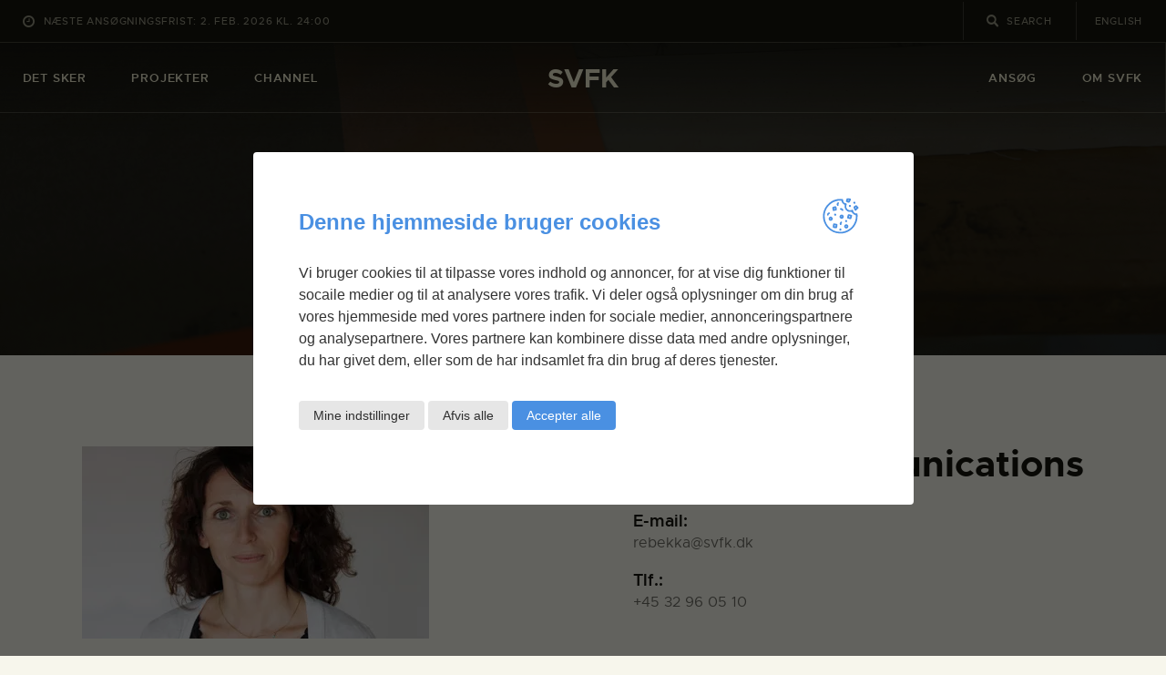

--- FILE ---
content_type: text/html; charset=UTF-8
request_url: https://svfk.dk/profile/rebekka-lewin-2
body_size: 25424
content:
<!DOCTYPE html>
<html lang="da-DK" class="no-js
									 scheme_default										">
<head>
			<meta charset="UTF-8">
		<meta name="viewport" content="width=device-width, initial-scale=1, maximum-scale=1">
		<meta name="format-detection" content="telephone=no">
		<link rel="profile" href="//gmpg.org/xfn/11">
		<meta name='robots' content='index, follow, max-image-preview:large, max-snippet:-1, max-video-preview:-1' />

	<!-- This site is optimized with the Yoast SEO plugin v22.4 - https://yoast.com/wordpress/plugins/seo/ -->
	<title>Rebekka Lewin - SVFK</title><link rel="preload" as="style" href="https://fonts.googleapis.com/css?family=Roboto%3A100%2C100italic%2C200%2C200italic%2C300%2C300italic%2C400%2C400italic%2C500%2C500italic%2C600%2C600italic%2C700%2C700italic%2C800%2C800italic%2C900%2C900italic%7CRoboto%20Slab%3A100%2C100italic%2C200%2C200italic%2C300%2C300italic%2C400%2C400italic%2C500%2C500italic%2C600%2C600italic%2C700%2C700italic%2C800%2C800italic%2C900%2C900italic%7CCardo%3A400%2C400italic%2C700%7CCardo%3A100%2C100italic%2C200%2C200italic%2C300%2C300italic%2C400%2C400italic%2C500%2C500italic%2C600%2C600italic%2C700%2C700italic%2C800%2C800italic%2C900%2C900italic&#038;subset=latin%2Clatin-ext&#038;display=swap" /><link rel="stylesheet" href="https://fonts.googleapis.com/css?family=Roboto%3A100%2C100italic%2C200%2C200italic%2C300%2C300italic%2C400%2C400italic%2C500%2C500italic%2C600%2C600italic%2C700%2C700italic%2C800%2C800italic%2C900%2C900italic%7CRoboto%20Slab%3A100%2C100italic%2C200%2C200italic%2C300%2C300italic%2C400%2C400italic%2C500%2C500italic%2C600%2C600italic%2C700%2C700italic%2C800%2C800italic%2C900%2C900italic%7CCardo%3A400%2C400italic%2C700%7CCardo%3A100%2C100italic%2C200%2C200italic%2C300%2C300italic%2C400%2C400italic%2C500%2C500italic%2C600%2C600italic%2C700%2C700italic%2C800%2C800italic%2C900%2C900italic&#038;subset=latin%2Clatin-ext&#038;display=swap" media="print" onload="this.media='all'" /><noscript><link rel="stylesheet" href="https://fonts.googleapis.com/css?family=Roboto%3A100%2C100italic%2C200%2C200italic%2C300%2C300italic%2C400%2C400italic%2C500%2C500italic%2C600%2C600italic%2C700%2C700italic%2C800%2C800italic%2C900%2C900italic%7CRoboto%20Slab%3A100%2C100italic%2C200%2C200italic%2C300%2C300italic%2C400%2C400italic%2C500%2C500italic%2C600%2C600italic%2C700%2C700italic%2C800%2C800italic%2C900%2C900italic%7CCardo%3A400%2C400italic%2C700%7CCardo%3A100%2C100italic%2C200%2C200italic%2C300%2C300italic%2C400%2C400italic%2C500%2C500italic%2C600%2C600italic%2C700%2C700italic%2C800%2C800italic%2C900%2C900italic&#038;subset=latin%2Clatin-ext&#038;display=swap" /></noscript>
	<link rel="canonical" href="https://svfk.dk/profile/rebekka-lewin-2" />
	<meta property="og:locale" content="da_DK" />
	<meta property="og:type" content="article" />
	<meta property="og:title" content="Rebekka Lewin - SVFK" />
	<meta property="og:url" content="https://svfk.dk/profile/rebekka-lewin-2" />
	<meta property="og:site_name" content="SVFK" />
	<meta property="article:modified_time" content="2020-05-20T13:58:33+00:00" />
	<meta property="og:image" content="https://i0.wp.com/svfk.dk/wp-content/uploads/2014/07/Rebekka.jpg" />
	<meta property="og:image:width" content="381" />
	<meta property="og:image:height" content="211" />
	<meta property="og:image:type" content="image/jpeg" />
	<meta name="twitter:card" content="summary_large_image" />
	<script type="application/ld+json" class="yoast-schema-graph">{"@context":"https://schema.org","@graph":[{"@type":"WebPage","@id":"https://svfk.dk/profile/rebekka-lewin-2","url":"https://svfk.dk/profile/rebekka-lewin-2","name":"Rebekka Lewin - SVFK","isPartOf":{"@id":"https://svfk.dk/#website"},"primaryImageOfPage":{"@id":"https://svfk.dk/profile/rebekka-lewin-2#primaryimage"},"image":{"@id":"https://svfk.dk/profile/rebekka-lewin-2#primaryimage"},"thumbnailUrl":"https://i0.wp.com/svfk.dk/wp-content/uploads/2014/07/Rebekka.jpg","datePublished":"2020-05-13T11:21:33+00:00","dateModified":"2020-05-20T13:58:33+00:00","breadcrumb":{"@id":"https://svfk.dk/profile/rebekka-lewin-2#breadcrumb"},"inLanguage":"da-DK","potentialAction":[{"@type":"ReadAction","target":["https://svfk.dk/profile/rebekka-lewin-2"]}]},{"@type":"ImageObject","inLanguage":"da-DK","@id":"https://svfk.dk/profile/rebekka-lewin-2#primaryimage","url":"https://i0.wp.com/svfk.dk/wp-content/uploads/2014/07/Rebekka.jpg","contentUrl":"https://i0.wp.com/svfk.dk/wp-content/uploads/2014/07/Rebekka.jpg","width":381,"height":211},{"@type":"BreadcrumbList","@id":"https://svfk.dk/profile/rebekka-lewin-2#breadcrumb","itemListElement":[{"@type":"ListItem","position":1,"name":"Hjem","item":"https://svfk.dk/"},{"@type":"ListItem","position":2,"name":"Profil","item":"https://svfk.dk/profile"},{"@type":"ListItem","position":3,"name":"Rebekka Lewin"}]},{"@type":"WebSite","@id":"https://svfk.dk/#website","url":"https://svfk.dk/","name":"SVFK","description":"","publisher":{"@id":"https://svfk.dk/#organization"},"potentialAction":[{"@type":"SearchAction","target":{"@type":"EntryPoint","urlTemplate":"https://svfk.dk/?s={search_term_string}"},"query-input":"required name=search_term_string"}],"inLanguage":"da-DK"},{"@type":"Organization","@id":"https://svfk.dk/#organization","name":"Statens Værksteder For Kunst","url":"https://svfk.dk/","logo":{"@type":"ImageObject","inLanguage":"da-DK","@id":"https://svfk.dk/#/schema/logo/image/","url":"https://svfk.dk/wp-content/uploads/2015/10/svfk_logo.png","contentUrl":"https://svfk.dk/wp-content/uploads/2015/10/svfk_logo.png","width":448,"height":160,"caption":"Statens Værksteder For Kunst"},"image":{"@id":"https://svfk.dk/#/schema/logo/image/"}}]}</script>
	<!-- / Yoast SEO plugin. -->


<link rel='dns-prefetch' href='//fonts.googleapis.com' />
<link rel='dns-prefetch' href='//i0.wp.com' />
<link rel='dns-prefetch' href='//i1.wp.com' />
<link href='https://fonts.gstatic.com' crossorigin rel='preconnect' />
<link href='https://i0.wp.com' rel='preconnect' />
<link href='https://i1.wp.com' rel='preconnect' />
<link rel="alternate" type="application/rss+xml" title="SVFK &raquo; Feed" href="https://svfk.dk/feed" />
<link rel="alternate" type="text/calendar" title="SVFK &raquo; iCal Feed" href="https://svfk.dk/event/?ical=1" />
<meta property="og:url" content="https://svfk.dk/profile/rebekka-lewin-2 "/>
			<meta property="og:title" content="Rebekka Lewin" />
			<meta property="og:description" content="" />  
			<meta property="og:type" content="article" />				<meta property="og:image" content="https://i0.wp.com/svfk.dk/wp-content/uploads/2014/07/Rebekka.jpg"/>
				<link property="stylesheet" rel='stylesheet' id='wp-block-library-css' href='https://svfk.dk/wp-includes/css/dist/block-library/style.min.css?ver=6.4.3' type='text/css' media='all' />
<style id='classic-theme-styles-inline-css' type='text/css'>
/*! This file is auto-generated */
.wp-block-button__link{color:#fff;background-color:#32373c;border-radius:9999px;box-shadow:none;text-decoration:none;padding:calc(.667em + 2px) calc(1.333em + 2px);font-size:1.125em}.wp-block-file__button{background:#32373c;color:#fff;text-decoration:none}
</style>
<style id='global-styles-inline-css' type='text/css'>
body{--wp--preset--color--black: #000000;--wp--preset--color--cyan-bluish-gray: #abb8c3;--wp--preset--color--white: #ffffff;--wp--preset--color--pale-pink: #f78da7;--wp--preset--color--vivid-red: #cf2e2e;--wp--preset--color--luminous-vivid-orange: #ff6900;--wp--preset--color--luminous-vivid-amber: #fcb900;--wp--preset--color--light-green-cyan: #7bdcb5;--wp--preset--color--vivid-green-cyan: #00d084;--wp--preset--color--pale-cyan-blue: #8ed1fc;--wp--preset--color--vivid-cyan-blue: #0693e3;--wp--preset--color--vivid-purple: #9b51e0;--wp--preset--color--bg-color: #f7f6ec;--wp--preset--color--bd-color: #c9c8bf;--wp--preset--color--text-dark: #13130d;--wp--preset--color--text-light: #93938f;--wp--preset--color--text-link: #c9a050;--wp--preset--color--text-hover: #13130d;--wp--preset--color--text-link-2: #80d572;--wp--preset--color--text-hover-2: #8be77c;--wp--preset--color--text-link-3: #ddb837;--wp--preset--color--text-hover-3: #eec432;--wp--preset--gradient--vivid-cyan-blue-to-vivid-purple: linear-gradient(135deg,rgba(6,147,227,1) 0%,rgb(155,81,224) 100%);--wp--preset--gradient--light-green-cyan-to-vivid-green-cyan: linear-gradient(135deg,rgb(122,220,180) 0%,rgb(0,208,130) 100%);--wp--preset--gradient--luminous-vivid-amber-to-luminous-vivid-orange: linear-gradient(135deg,rgba(252,185,0,1) 0%,rgba(255,105,0,1) 100%);--wp--preset--gradient--luminous-vivid-orange-to-vivid-red: linear-gradient(135deg,rgba(255,105,0,1) 0%,rgb(207,46,46) 100%);--wp--preset--gradient--very-light-gray-to-cyan-bluish-gray: linear-gradient(135deg,rgb(238,238,238) 0%,rgb(169,184,195) 100%);--wp--preset--gradient--cool-to-warm-spectrum: linear-gradient(135deg,rgb(74,234,220) 0%,rgb(151,120,209) 20%,rgb(207,42,186) 40%,rgb(238,44,130) 60%,rgb(251,105,98) 80%,rgb(254,248,76) 100%);--wp--preset--gradient--blush-light-purple: linear-gradient(135deg,rgb(255,206,236) 0%,rgb(152,150,240) 100%);--wp--preset--gradient--blush-bordeaux: linear-gradient(135deg,rgb(254,205,165) 0%,rgb(254,45,45) 50%,rgb(107,0,62) 100%);--wp--preset--gradient--luminous-dusk: linear-gradient(135deg,rgb(255,203,112) 0%,rgb(199,81,192) 50%,rgb(65,88,208) 100%);--wp--preset--gradient--pale-ocean: linear-gradient(135deg,rgb(255,245,203) 0%,rgb(182,227,212) 50%,rgb(51,167,181) 100%);--wp--preset--gradient--electric-grass: linear-gradient(135deg,rgb(202,248,128) 0%,rgb(113,206,126) 100%);--wp--preset--gradient--midnight: linear-gradient(135deg,rgb(2,3,129) 0%,rgb(40,116,252) 100%);--wp--preset--font-size--small: 13px;--wp--preset--font-size--medium: 20px;--wp--preset--font-size--large: 36px;--wp--preset--font-size--x-large: 42px;--wp--preset--spacing--20: 0.44rem;--wp--preset--spacing--30: 0.67rem;--wp--preset--spacing--40: 1rem;--wp--preset--spacing--50: 1.5rem;--wp--preset--spacing--60: 2.25rem;--wp--preset--spacing--70: 3.38rem;--wp--preset--spacing--80: 5.06rem;--wp--preset--shadow--natural: 6px 6px 9px rgba(0, 0, 0, 0.2);--wp--preset--shadow--deep: 12px 12px 50px rgba(0, 0, 0, 0.4);--wp--preset--shadow--sharp: 6px 6px 0px rgba(0, 0, 0, 0.2);--wp--preset--shadow--outlined: 6px 6px 0px -3px rgba(255, 255, 255, 1), 6px 6px rgba(0, 0, 0, 1);--wp--preset--shadow--crisp: 6px 6px 0px rgba(0, 0, 0, 1);}:where(.is-layout-flex){gap: 0.5em;}:where(.is-layout-grid){gap: 0.5em;}body .is-layout-flow > .alignleft{float: left;margin-inline-start: 0;margin-inline-end: 2em;}body .is-layout-flow > .alignright{float: right;margin-inline-start: 2em;margin-inline-end: 0;}body .is-layout-flow > .aligncenter{margin-left: auto !important;margin-right: auto !important;}body .is-layout-constrained > .alignleft{float: left;margin-inline-start: 0;margin-inline-end: 2em;}body .is-layout-constrained > .alignright{float: right;margin-inline-start: 2em;margin-inline-end: 0;}body .is-layout-constrained > .aligncenter{margin-left: auto !important;margin-right: auto !important;}body .is-layout-constrained > :where(:not(.alignleft):not(.alignright):not(.alignfull)){max-width: var(--wp--style--global--content-size);margin-left: auto !important;margin-right: auto !important;}body .is-layout-constrained > .alignwide{max-width: var(--wp--style--global--wide-size);}body .is-layout-flex{display: flex;}body .is-layout-flex{flex-wrap: wrap;align-items: center;}body .is-layout-flex > *{margin: 0;}body .is-layout-grid{display: grid;}body .is-layout-grid > *{margin: 0;}:where(.wp-block-columns.is-layout-flex){gap: 2em;}:where(.wp-block-columns.is-layout-grid){gap: 2em;}:where(.wp-block-post-template.is-layout-flex){gap: 1.25em;}:where(.wp-block-post-template.is-layout-grid){gap: 1.25em;}.has-black-color{color: var(--wp--preset--color--black) !important;}.has-cyan-bluish-gray-color{color: var(--wp--preset--color--cyan-bluish-gray) !important;}.has-white-color{color: var(--wp--preset--color--white) !important;}.has-pale-pink-color{color: var(--wp--preset--color--pale-pink) !important;}.has-vivid-red-color{color: var(--wp--preset--color--vivid-red) !important;}.has-luminous-vivid-orange-color{color: var(--wp--preset--color--luminous-vivid-orange) !important;}.has-luminous-vivid-amber-color{color: var(--wp--preset--color--luminous-vivid-amber) !important;}.has-light-green-cyan-color{color: var(--wp--preset--color--light-green-cyan) !important;}.has-vivid-green-cyan-color{color: var(--wp--preset--color--vivid-green-cyan) !important;}.has-pale-cyan-blue-color{color: var(--wp--preset--color--pale-cyan-blue) !important;}.has-vivid-cyan-blue-color{color: var(--wp--preset--color--vivid-cyan-blue) !important;}.has-vivid-purple-color{color: var(--wp--preset--color--vivid-purple) !important;}.has-black-background-color{background-color: var(--wp--preset--color--black) !important;}.has-cyan-bluish-gray-background-color{background-color: var(--wp--preset--color--cyan-bluish-gray) !important;}.has-white-background-color{background-color: var(--wp--preset--color--white) !important;}.has-pale-pink-background-color{background-color: var(--wp--preset--color--pale-pink) !important;}.has-vivid-red-background-color{background-color: var(--wp--preset--color--vivid-red) !important;}.has-luminous-vivid-orange-background-color{background-color: var(--wp--preset--color--luminous-vivid-orange) !important;}.has-luminous-vivid-amber-background-color{background-color: var(--wp--preset--color--luminous-vivid-amber) !important;}.has-light-green-cyan-background-color{background-color: var(--wp--preset--color--light-green-cyan) !important;}.has-vivid-green-cyan-background-color{background-color: var(--wp--preset--color--vivid-green-cyan) !important;}.has-pale-cyan-blue-background-color{background-color: var(--wp--preset--color--pale-cyan-blue) !important;}.has-vivid-cyan-blue-background-color{background-color: var(--wp--preset--color--vivid-cyan-blue) !important;}.has-vivid-purple-background-color{background-color: var(--wp--preset--color--vivid-purple) !important;}.has-black-border-color{border-color: var(--wp--preset--color--black) !important;}.has-cyan-bluish-gray-border-color{border-color: var(--wp--preset--color--cyan-bluish-gray) !important;}.has-white-border-color{border-color: var(--wp--preset--color--white) !important;}.has-pale-pink-border-color{border-color: var(--wp--preset--color--pale-pink) !important;}.has-vivid-red-border-color{border-color: var(--wp--preset--color--vivid-red) !important;}.has-luminous-vivid-orange-border-color{border-color: var(--wp--preset--color--luminous-vivid-orange) !important;}.has-luminous-vivid-amber-border-color{border-color: var(--wp--preset--color--luminous-vivid-amber) !important;}.has-light-green-cyan-border-color{border-color: var(--wp--preset--color--light-green-cyan) !important;}.has-vivid-green-cyan-border-color{border-color: var(--wp--preset--color--vivid-green-cyan) !important;}.has-pale-cyan-blue-border-color{border-color: var(--wp--preset--color--pale-cyan-blue) !important;}.has-vivid-cyan-blue-border-color{border-color: var(--wp--preset--color--vivid-cyan-blue) !important;}.has-vivid-purple-border-color{border-color: var(--wp--preset--color--vivid-purple) !important;}.has-vivid-cyan-blue-to-vivid-purple-gradient-background{background: var(--wp--preset--gradient--vivid-cyan-blue-to-vivid-purple) !important;}.has-light-green-cyan-to-vivid-green-cyan-gradient-background{background: var(--wp--preset--gradient--light-green-cyan-to-vivid-green-cyan) !important;}.has-luminous-vivid-amber-to-luminous-vivid-orange-gradient-background{background: var(--wp--preset--gradient--luminous-vivid-amber-to-luminous-vivid-orange) !important;}.has-luminous-vivid-orange-to-vivid-red-gradient-background{background: var(--wp--preset--gradient--luminous-vivid-orange-to-vivid-red) !important;}.has-very-light-gray-to-cyan-bluish-gray-gradient-background{background: var(--wp--preset--gradient--very-light-gray-to-cyan-bluish-gray) !important;}.has-cool-to-warm-spectrum-gradient-background{background: var(--wp--preset--gradient--cool-to-warm-spectrum) !important;}.has-blush-light-purple-gradient-background{background: var(--wp--preset--gradient--blush-light-purple) !important;}.has-blush-bordeaux-gradient-background{background: var(--wp--preset--gradient--blush-bordeaux) !important;}.has-luminous-dusk-gradient-background{background: var(--wp--preset--gradient--luminous-dusk) !important;}.has-pale-ocean-gradient-background{background: var(--wp--preset--gradient--pale-ocean) !important;}.has-electric-grass-gradient-background{background: var(--wp--preset--gradient--electric-grass) !important;}.has-midnight-gradient-background{background: var(--wp--preset--gradient--midnight) !important;}.has-small-font-size{font-size: var(--wp--preset--font-size--small) !important;}.has-medium-font-size{font-size: var(--wp--preset--font-size--medium) !important;}.has-large-font-size{font-size: var(--wp--preset--font-size--large) !important;}.has-x-large-font-size{font-size: var(--wp--preset--font-size--x-large) !important;}
.wp-block-navigation a:where(:not(.wp-element-button)){color: inherit;}
:where(.wp-block-post-template.is-layout-flex){gap: 1.25em;}:where(.wp-block-post-template.is-layout-grid){gap: 1.25em;}
:where(.wp-block-columns.is-layout-flex){gap: 2em;}:where(.wp-block-columns.is-layout-grid){gap: 2em;}
.wp-block-pullquote{font-size: 1.5em;line-height: 1.6;}
</style>
<link data-minify="1" property="stylesheet" rel='stylesheet' id='gdpr-cookies-css' href='https://svfk.dk/wp-content/cache/min/1/wp-content/plugins/r-gdpr-cookies/assets/css/style.css?ver=1736929199' type='text/css' media='all' />
<link data-minify="1" property="stylesheet" rel='stylesheet' id='trx_addons-icons-css' href='https://svfk.dk/wp-content/cache/min/1/wp-content/plugins/trx_addons/css/font-icons/css/trx_addons_icons.css?ver=1736929199' type='text/css' media='all' />
<link property="stylesheet" rel='stylesheet' id='jquery-swiper-css' href='https://svfk.dk/wp-content/plugins/trx_addons/js/swiper/swiper.min.css' type='text/css' media='all' />
<link property="stylesheet" rel='stylesheet' id='magnific-popup-css' href='https://svfk.dk/wp-content/plugins/trx_addons/js/magnific/magnific-popup.min.css' type='text/css' media='all' />
<link data-minify="1" property="stylesheet" rel='stylesheet' id='trx_addons-css' href='https://svfk.dk/wp-content/cache/min/1/wp-content/plugins/trx_addons/css/__styles.css?ver=1736929199' type='text/css' media='all' />
<link data-minify="1" property="stylesheet" rel='stylesheet' id='trx_addons-animation-css' href='https://svfk.dk/wp-content/cache/min/1/wp-content/plugins/trx_addons/css/trx_addons.animation.css?ver=1736929199' type='text/css' media='all' />
<link data-minify="1" property="stylesheet" rel='stylesheet' id='trx-popup-style-css' href='https://svfk.dk/wp-content/cache/min/1/wp-content/plugins/trx_popup/css/style.css?ver=1736929199' type='text/css' media='all' />
<link data-minify="1" property="stylesheet" rel='stylesheet' id='trx-popup-custom-css' href='https://svfk.dk/wp-content/cache/min/1/wp-content/plugins/trx_popup/css/custom.css?ver=1736929199' type='text/css' media='all' />
<link data-minify="1" property="stylesheet" rel='stylesheet' id='trx-popup-stylesheet-css' href='https://svfk.dk/wp-content/cache/min/1/wp-content/plugins/trx_popup/css/fonts/Inter/stylesheet.css?ver=1736929199' type='text/css' media='all' />
<link data-minify="1" property="stylesheet" rel='stylesheet' id='ozeum-parent-style-css' href='https://svfk.dk/wp-content/cache/min/1/wp-content/themes/ozeum/style.css?ver=1736929199' type='text/css' media='all' />
<link data-minify="1" property="stylesheet" rel='stylesheet' id='ozeum-child-style-css' href='https://svfk.dk/wp-content/cache/min/1/wp-content/themes/ozeum-child/style.css?ver=1736929199' type='text/css' media='all' />
<link data-minify="1" property="stylesheet" rel='stylesheet' id='theme-gravityforms-styling-css' href='https://svfk.dk/wp-content/cache/min/1/wp-content/themes/ozeum-child/assets/css/component/gform.css?ver=1736929199' type='text/css' media='all' />
<link data-minify="1" property="stylesheet" rel='stylesheet' id='theme-r-gdpr-cookie-styling-css' href='https://svfk.dk/wp-content/cache/min/1/wp-content/themes/ozeum-child/assets/css/component/r-gdpr-cookie.css?ver=1736929199' type='text/css' media='all' />
<link data-minify="1" property="stylesheet" rel='stylesheet' id='elementor-icons-css' href='https://svfk.dk/wp-content/cache/min/1/wp-content/plugins/elementor/assets/lib/eicons/css/elementor-icons.min.css?ver=1736929199' type='text/css' media='all' />
<link property="stylesheet" rel='stylesheet' id='elementor-frontend-css' href='https://svfk.dk/wp-content/plugins/elementor/assets/css/frontend.min.css?ver=3.20.4' type='text/css' media='all' />
<style id='elementor-frontend-inline-css' type='text/css'>
.elementor-kit-25034{--e-global-color-primary:#6EC1E4;--e-global-color-secondary:#54595F;--e-global-color-text:#7A7A7A;--e-global-color-accent:#61CE70;--e-global-color-72f9b939:#4054B2;--e-global-color-139b9bdc:#23A455;--e-global-color-7c33ba3b:#000;--e-global-color-34a8e978:#FFF;--e-global-color-703289e1:#020101;--e-global-typography-primary-font-family:"Roboto";--e-global-typography-primary-font-weight:600;--e-global-typography-secondary-font-family:"Roboto Slab";--e-global-typography-secondary-font-weight:400;--e-global-typography-text-font-family:"Roboto";--e-global-typography-text-font-weight:400;--e-global-typography-accent-font-family:"Roboto";--e-global-typography-accent-font-weight:500;}.elementor-section.elementor-section-boxed > .elementor-container{max-width:1200px;}.e-con{--container-max-width:1200px;}.elementor-widget:not(:last-child){margin-block-end:20px;}.elementor-element{--widgets-spacing:20px 20px;}{}.sc_layouts_title_caption{display:var(--page-title-display);}.elementor-kit-25034 e-page-transition{background-color:#FFBC7D;}@media(max-width:1024px){.elementor-section.elementor-section-boxed > .elementor-container{max-width:1024px;}.e-con{--container-max-width:1024px;}}@media(max-width:767px){.elementor-section.elementor-section-boxed > .elementor-container{max-width:767px;}.e-con{--container-max-width:767px;}}
</style>
<link data-minify="1" property="stylesheet" rel='stylesheet' id='swiper-css' href='https://svfk.dk/wp-content/cache/min/1/wp-content/plugins/elementor/assets/lib/swiper/v8/css/swiper.min.css?ver=1736929199' type='text/css' media='all' />
<link property="stylesheet" rel='stylesheet' id='elementor-pro-css' href='https://svfk.dk/wp-content/plugins/elementor-pro/assets/css/frontend.min.css?ver=3.20.3' type='text/css' media='all' />
<link data-minify="1" property="stylesheet" rel='stylesheet' id='font-awesome-5-all-css' href='https://svfk.dk/wp-content/cache/min/1/wp-content/plugins/elementor/assets/lib/font-awesome/css/all.min.css?ver=1736929199' type='text/css' media='all' />
<link property="stylesheet" rel='stylesheet' id='font-awesome-4-shim-css' href='https://svfk.dk/wp-content/plugins/elementor/assets/lib/font-awesome/css/v4-shims.min.css?ver=3.20.4' type='text/css' media='all' />

<link data-minify="1" property="stylesheet" rel='stylesheet' id='esg-plugin-settings-css' href='https://svfk.dk/wp-content/cache/min/1/wp-content/plugins/essential-grid/public/assets/css/settings.css?ver=1736929199' type='text/css' media='all' />
<link data-minify="1" property="stylesheet" rel='stylesheet' id='tp-fontello-css' href='https://svfk.dk/wp-content/cache/min/1/wp-content/plugins/essential-grid/public/assets/font/fontello/css/fontello.css?ver=1736929199' type='text/css' media='all' />
<link data-minify="1" property="stylesheet" rel='stylesheet' id='wpgdprc-front-css-css' href='https://svfk.dk/wp-content/cache/min/1/wp-content/plugins/wp-gdpr-compliance/Assets/css/front.css?ver=1736929199' type='text/css' media='all' />
<style id='wpgdprc-front-css-inline-css' type='text/css'>
:root{--wp-gdpr--bar--background-color: #000000;--wp-gdpr--bar--color: #ffffff;--wp-gdpr--button--background-color: #000000;--wp-gdpr--button--background-color--darken: #000000;--wp-gdpr--button--color: #ffffff;}
</style>
<link data-minify="1" property="stylesheet" rel='stylesheet' id='ozeum-font-Metropolis-css' href='https://svfk.dk/wp-content/cache/min/1/wp-content/themes/ozeum/skins/default/css/font-face/Metropolis/stylesheet.css?ver=1736929199' type='text/css' media='all' />

<link data-minify="1" property="stylesheet" rel='stylesheet' id='fontello-icons-css' href='https://svfk.dk/wp-content/cache/min/1/wp-content/themes/ozeum/css/font-icons/css/fontello.css?ver=1736929199' type='text/css' media='all' />
<link data-minify="1" property="stylesheet" rel='stylesheet' id='ozeum-main-css' href='https://svfk.dk/wp-content/cache/min/1/wp-content/themes/ozeum/style.css?ver=1736929199' type='text/css' media='all' />
<style id='ozeum-main-inline-css' type='text/css'>
.post-navigation .nav-previous a .nav-arrow { background-image: url(https://i0.wp.com/svfk.dk/wp-content/uploads/2020/05/ulrik-bebe-profil_lille-crop-e1662979554198-370x208.jpg); }.post-navigation .nav-next a .nav-arrow { background-image: url(https://i0.wp.com/svfk.dk/wp-content/uploads/2020/05/ulrik-bebe-profil_lille-crop-e1662979554198-370x208.jpg); }
</style>
<link property="stylesheet" rel='stylesheet' id='mediaelement-css' href='https://svfk.dk/wp-includes/js/mediaelement/mediaelementplayer-legacy.min.css?ver=4.2.17' type='text/css' media='all' />
<link property="stylesheet" rel='stylesheet' id='wp-mediaelement-css' href='https://svfk.dk/wp-includes/js/mediaelement/wp-mediaelement.min.css?ver=6.4.3' type='text/css' media='all' />
<link data-minify="1" property="stylesheet" rel='stylesheet' id='ozeum-skin-default-css' href='https://svfk.dk/wp-content/cache/min/1/wp-content/themes/ozeum/skins/default/css/style.css?ver=1736929199' type='text/css' media='all' />
<link data-minify="1" property="stylesheet" rel='stylesheet' id='ozeum-plugins-css' href='https://svfk.dk/wp-content/cache/min/1/wp-content/themes/ozeum/skins/default/css/__plugins.css?ver=1736929199' type='text/css' media='all' />
<link data-minify="1" property="stylesheet" rel='stylesheet' id='ozeum-custom-css' href='https://svfk.dk/wp-content/cache/min/1/wp-content/themes/ozeum/skins/default/css/__custom.css?ver=1736929199' type='text/css' media='all' />
<link data-minify="1" property="stylesheet" rel='stylesheet' id='ozeum-color-default-css' href='https://svfk.dk/wp-content/cache/min/1/wp-content/themes/ozeum/skins/default/css/__colors-default.css?ver=1736929199' type='text/css' media='all' />
<link data-minify="1" property="stylesheet" rel='stylesheet' id='ozeum-color-dark-css' href='https://svfk.dk/wp-content/cache/min/1/wp-content/themes/ozeum/skins/default/css/__colors-dark.css?ver=1736929199' type='text/css' media='all' />
<link data-minify="1" property="stylesheet" rel='stylesheet' id='trx_addons-responsive-css' href='https://svfk.dk/wp-content/cache/min/1/wp-content/plugins/trx_addons/css/__responsive.css?ver=1736929199' type='text/css' media='all' />
<link data-minify="1" property="stylesheet" rel='stylesheet' id='ozeum-responsive-css' href='https://svfk.dk/wp-content/cache/min/1/wp-content/themes/ozeum/skins/default/css/__responsive.css?ver=1736929199' type='text/css' media='all' />
<link rel="preconnect" href="https://fonts.gstatic.com/" crossorigin><script type="text/javascript" src="https://svfk.dk/wp-includes/js/jquery/jquery.min.js?ver=3.7.1" id="jquery-core-js"></script>
<script type="text/javascript" src="https://svfk.dk/wp-content/plugins/elementor/assets/lib/font-awesome/js/v4-shims.min.js?ver=3.20.4" id="font-awesome-4-shim-js"></script>
<script type="text/javascript" id="_tpt-js-before">
/* <![CDATA[ */
window.ESG ??={}; ESG.E ??= {}; ESG.E.plugin_url = 'https://svfk.dk/wp-content/plugins/essential-grid/';
/* ]]> */
</script>
<script type="text/javascript" src="https://svfk.dk/wp-content/plugins/essential-grid/public/assets/js/libs/tptools.js?ver=6.7.0" id="_tpt-js" async="async" data-wp-strategy="async"></script>
<script type="text/javascript" id="wpgdprc-front-js-js-extra">
/* <![CDATA[ */
var wpgdprcFront = {"ajaxUrl":"https:\/\/svfk.dk\/wp-admin\/admin-ajax.php","ajaxNonce":"1a7e794177","ajaxArg":"security","pluginPrefix":"wpgdprc","blogId":"1","isMultiSite":"","locale":"da_DK","showSignUpModal":"","showFormModal":"","cookieName":"wpgdprc-consent","consentVersion":"","path":"\/","prefix":"wpgdprc"};
/* ]]> */
</script>
<script type="text/javascript" src="https://svfk.dk/wp-content/plugins/wp-gdpr-compliance/Assets/js/front.min.js?ver=1741092183" id="wpgdprc-front-js-js"></script>
<link rel="https://api.w.org/" href="https://svfk.dk/wp-json/" /><link rel="alternate" type="application/json" href="https://svfk.dk/wp-json/wp/v2/cpt_team/27508" /><link rel='shortlink' href='https://svfk.dk/?p=27508' />
<link rel="alternate" type="application/json+oembed" href="https://svfk.dk/wp-json/oembed/1.0/embed?url=https%3A%2F%2Fsvfk.dk%2Fprofile%2Frebekka-lewin-2" />
<link rel="alternate" type="text/xml+oembed" href="https://svfk.dk/wp-json/oembed/1.0/embed?url=https%3A%2F%2Fsvfk.dk%2Fprofile%2Frebekka-lewin-2&#038;format=xml" />
			<style type="text/css">
			<!--
				#page_preloader {
					background-color: #13130d !important;background-image: url(https://i0.wp.com/svfk.dk/wp-content/uploads/2020/04/preloader-svfk.png);				}
			-->
			</style>
			<meta name="tec-api-version" content="v1"><meta name="tec-api-origin" content="https://svfk.dk"><link rel="alternate" href="https://svfk.dk/wp-json/tribe/events/v1/" /><meta name="generator" content="Elementor 3.20.4; features: e_optimized_assets_loading, additional_custom_breakpoints, block_editor_assets_optimize, e_image_loading_optimization; settings: css_print_method-internal, google_font-enabled, font_display-auto">
<meta name="generator" content="Powered by Slider Revolution 6.7.1 - responsive, Mobile-Friendly Slider Plugin for WordPress with comfortable drag and drop interface." />
<link rel="icon" href="https://i1.wp.com/svfk.dk/wp-content/uploads/2020/06/cropped-svfk-favicon-32x32.png" sizes="32x32" />
<link rel="icon" href="https://i1.wp.com/svfk.dk/wp-content/uploads/2020/06/cropped-svfk-favicon-192x192.png" sizes="192x192" />
<link rel="apple-touch-icon" href="https://i0.wp.com/svfk.dk/wp-content/uploads/2020/06/cropped-svfk-favicon-180x180.png" />
<meta name="msapplication-TileImage" content="https://i0.wp.com/svfk.dk/wp-content/uploads/2020/06/cropped-svfk-favicon-270x270.png" />
<script>function setREVStartSize(e){
			//window.requestAnimationFrame(function() {
				window.RSIW = window.RSIW===undefined ? window.innerWidth : window.RSIW;
				window.RSIH = window.RSIH===undefined ? window.innerHeight : window.RSIH;
				try {
					var pw = document.getElementById(e.c).parentNode.offsetWidth,
						newh;
					pw = pw===0 || isNaN(pw) || (e.l=="fullwidth" || e.layout=="fullwidth") ? window.RSIW : pw;
					e.tabw = e.tabw===undefined ? 0 : parseInt(e.tabw);
					e.thumbw = e.thumbw===undefined ? 0 : parseInt(e.thumbw);
					e.tabh = e.tabh===undefined ? 0 : parseInt(e.tabh);
					e.thumbh = e.thumbh===undefined ? 0 : parseInt(e.thumbh);
					e.tabhide = e.tabhide===undefined ? 0 : parseInt(e.tabhide);
					e.thumbhide = e.thumbhide===undefined ? 0 : parseInt(e.thumbhide);
					e.mh = e.mh===undefined || e.mh=="" || e.mh==="auto" ? 0 : parseInt(e.mh,0);
					if(e.layout==="fullscreen" || e.l==="fullscreen")
						newh = Math.max(e.mh,window.RSIH);
					else{
						e.gw = Array.isArray(e.gw) ? e.gw : [e.gw];
						for (var i in e.rl) if (e.gw[i]===undefined || e.gw[i]===0) e.gw[i] = e.gw[i-1];
						e.gh = e.el===undefined || e.el==="" || (Array.isArray(e.el) && e.el.length==0)? e.gh : e.el;
						e.gh = Array.isArray(e.gh) ? e.gh : [e.gh];
						for (var i in e.rl) if (e.gh[i]===undefined || e.gh[i]===0) e.gh[i] = e.gh[i-1];
											
						var nl = new Array(e.rl.length),
							ix = 0,
							sl;
						e.tabw = e.tabhide>=pw ? 0 : e.tabw;
						e.thumbw = e.thumbhide>=pw ? 0 : e.thumbw;
						e.tabh = e.tabhide>=pw ? 0 : e.tabh;
						e.thumbh = e.thumbhide>=pw ? 0 : e.thumbh;
						for (var i in e.rl) nl[i] = e.rl[i]<window.RSIW ? 0 : e.rl[i];
						sl = nl[0];
						for (var i in nl) if (sl>nl[i] && nl[i]>0) { sl = nl[i]; ix=i;}
						var m = pw>(e.gw[ix]+e.tabw+e.thumbw) ? 1 : (pw-(e.tabw+e.thumbw)) / (e.gw[ix]);
						newh =  (e.gh[ix] * m) + (e.tabh + e.thumbh);
					}
					var el = document.getElementById(e.c);
					if (el!==null && el) el.style.height = newh+"px";
					el = document.getElementById(e.c+"_wrapper");
					if (el!==null && el) {
						el.style.height = newh+"px";
						el.style.display = "block";
					}
				} catch(e){
					console.log("Failure at Presize of Slider:" + e)
				}
			//});
		  };</script>
		<style type="text/css" id="wp-custom-css">
			.svfk-searchbar {
	display:-webkit-box;
	display:-ms-flexbox;
	display:flex;
	-webkit-box-pack: center;
	-ms-flex-pack: center;
	justify-content: center;
}

.svfk-searchbar form {
	display: -webkit-box;
	display: -ms-flexbox;
	display: flex;
	-ms-flex-wrap: wrap;
	flex-wrap: wrap;
	-webkit-box-pack: center;
	-ms-flex-pack: center;
	justify-content: center;
}

.svfk-searchbar form > * {
	margin: 5px;
}

.tribe-events-single>.tribe_events {
	display: block;
}

@media (min-width: 768px){
	.tribe-events-event-image {
		width: 49% !important;
		float: left !important;
	}
}

.single-tribe_events .tribe-events-event-image {
	clear: both;
}

.tribe-events-notices {
	border: 1px solid #c9a050;
	padding: 8px 35px 8px 14px;
}

.single-tribe_events .tribe_events {
    max-width: 964px;
    margin-left: auto;
    margin-right: auto;
}

/*
Manipulate events calender list view image. START 
*/
.tribe-events-calendar-list .tribe-events-calendar-list__event-featured-image-wrapper {
	position: relative;
	min-height: 220px;
}
.tribe-events-calendar-list .tribe-events-calendar-list__event-featured-image-wrapper .tribe-events-calendar-list__event-featured-image-link {
	position: absolute;
	left: var(--tec-grid-gutter-half);
	right: var(--tec-grid-gutter-half);
	top: 0;
	bottom: 0;
}

.tribe-events-calendar-list .tribe-events-calendar-list__event-featured-image-wrapper .tribe-events-calendar-list__event-featured-image {
	object-fit: cover;
	width: 100%;
	height: 100%;
}
/*
Manipulate events calender list view image. END 
*/

.elementor-post__title > a {
 line-height:26px;
}		</style>
		<style type="text/css" id="trx_addons-inline-styles-inline-css">.ozeum_inline_1316597741{background-image: url(https://i0.wp.com/svfk.dk/wp-content/uploads/2020/03/cropped-3A2A6770-scaled-1.jpg);}.trx_addons_inline_1853592146 img{max-height:2em;}.trx_addons_inline_805478140 img{max-height:1.3em;}</style>
<style id="elementor-post-25028">.elementor-25028 .elementor-element.elementor-element-5cabcc72 > .elementor-container > .elementor-column > .elementor-widget-wrap{align-content:center;align-items:center;}.elementor-25028 .elementor-element.elementor-element-5cabcc72:not(.elementor-motion-effects-element-type-background), .elementor-25028 .elementor-element.elementor-element-5cabcc72 > .elementor-motion-effects-container > .elementor-motion-effects-layer{background-color:#13130D;}.elementor-25028 .elementor-element.elementor-element-5cabcc72{transition:background 0.3s, border 0.3s, border-radius 0.3s, box-shadow 0.3s;}.elementor-25028 .elementor-element.elementor-element-5cabcc72 > .elementor-background-overlay{transition:background 0.3s, border-radius 0.3s, opacity 0.3s;}.elementor-25028 .elementor-element.elementor-element-58ddcd69 > .elementor-widget-container{padding:12px 25px 12px 25px;}.elementor-25028 .elementor-element.elementor-element-521a9bb > .elementor-widget-container{padding:13px 25px 13px 25px;border-style:solid;border-width:0px 1px 0px 1px;border-color:#3b3a31;}.elementor-25028 .elementor-element.elementor-element-26174b5:not(.elementor-motion-effects-element-type-background), .elementor-25028 .elementor-element.elementor-element-26174b5 > .elementor-motion-effects-container > .elementor-motion-effects-layer{background-color:#13130d;background-image:url("https://i1.wp.com/svfk.dk/wp-content/uploads/2019/06/7-1.jpg");background-position:bottom center;background-repeat:no-repeat;background-size:cover;}.elementor-25028 .elementor-element.elementor-element-26174b5 > .elementor-background-overlay{background-color:transparent;background-image:linear-gradient(0deg, rgba(19,19,13,0) 70%, rgba(19,19,13,0.8) 100%);opacity:1;transition:background 0.3s, border-radius 0.3s, opacity 0.3s;}.elementor-25028 .elementor-element.elementor-element-26174b5{transition:background 0.3s, border 0.3s, border-radius 0.3s, box-shadow 0.3s;}.elementor-25028 .elementor-element.elementor-element-9adac3f > .elementor-container > .elementor-column > .elementor-widget-wrap{align-content:center;align-items:center;}.elementor-25028 .elementor-element.elementor-element-9adac3f:not(.elementor-motion-effects-element-type-background), .elementor-25028 .elementor-element.elementor-element-9adac3f > .elementor-motion-effects-container > .elementor-motion-effects-layer{background-color:rgba(19,19,13,0);}.elementor-25028 .elementor-element.elementor-element-9adac3f{border-style:solid;border-width:1px 0px 1px 0px;border-color:rgba(235,233,207,0.2);}.elementor-25028 .elementor-element.elementor-element-acc04a4{z-index:1;}.elementor-25028 .elementor-element.elementor-element-9ac5f49 .logo_image{max-height:2em;}.elementor-25028 .elementor-element.elementor-element-9ac5f49 > .elementor-widget-container{margin:4px 0px 0px 0px;}.elementor-25028 .elementor-element.elementor-element-2c719b4{z-index:1;}.elementor-25028 .elementor-element.elementor-element-2c719b4 > .elementor-widget-container{border-style:solid;border-width:0px 1px 0px 0px;border-color:rgba(235,233,207,0.2);}.elementor-25028 .elementor-element.elementor-element-2f7d3e9{z-index:1;}.elementor-25028 .elementor-element.elementor-element-2f7d3e9 > .elementor-widget-container{border-style:solid;border-width:0px 1px 0px 0px;border-color:rgba(235,233,207,0.2);}.elementor-25028 .elementor-element.elementor-element-1c4050b > .elementor-container > .elementor-column > .elementor-widget-wrap{align-content:center;align-items:center;}.elementor-25028 .elementor-element.elementor-element-1c4050b:not(.elementor-motion-effects-element-type-background), .elementor-25028 .elementor-element.elementor-element-1c4050b > .elementor-motion-effects-container > .elementor-motion-effects-layer{background-color:rgba(19,19,13,0);}.elementor-25028 .elementor-element.elementor-element-1c4050b{border-style:solid;border-width:1px 0px 1px 0px;border-color:rgba(235,233,207,0.2);padding:5px 20px 5px 20px;}.elementor-bc-flex-widget .elementor-25028 .elementor-element.elementor-element-9c2200c.elementor-column .elementor-widget-wrap{align-items:center;}.elementor-25028 .elementor-element.elementor-element-9c2200c.elementor-column.elementor-element[data-element_type="column"] > .elementor-widget-wrap.elementor-element-populated{align-content:center;align-items:center;}.elementor-25028 .elementor-element.elementor-element-5b2321f .logo_image{max-height:1.3em;}.elementor-25028 .elementor-element.elementor-element-5b2321f > .elementor-widget-container{margin:4px 0px 0px 0px;}.elementor-25028 .elementor-element.elementor-element-144b6cc{--spacer-size:85px;}.elementor-25028 .elementor-element.elementor-element-a45f085{--spacer-size:30px;}.elementor-25028 .elementor-element.elementor-element-fcbae9b{--spacer-size:90px;}.elementor-25028 .elementor-element.elementor-element-d4c727c{--spacer-size:30px;}@media(max-width:1024px){.elementor-25028 .elementor-element.elementor-element-144b6cc{--spacer-size:60px;}.elementor-25028 .elementor-element.elementor-element-fcbae9b{--spacer-size:60px;}}@media(min-width:768px){.elementor-25028 .elementor-element.elementor-element-27d5e803{width:70%;}.elementor-25028 .elementor-element.elementor-element-30dc126f{width:29.606%;}.elementor-25028 .elementor-element.elementor-element-d6fb9f7{width:42%;}.elementor-25028 .elementor-element.elementor-element-b29acf7{width:16.016%;}.elementor-25028 .elementor-element.elementor-element-3eb5b02{width:41.98%;}}@media(max-width:767px){.elementor-25028 .elementor-element.elementor-element-9c2200c{width:50%;}.elementor-25028 .elementor-element.elementor-element-1de54eb{width:50%;}.elementor-25028 .elementor-element.elementor-element-144b6cc{--spacer-size:40px;}.elementor-25028 .elementor-element.elementor-element-fcbae9b{--spacer-size:40px;}}</style>
<style>.elementor-25028 .elementor-element.elementor-element-5cabcc72 > .elementor-container > .elementor-column > .elementor-widget-wrap{align-content:center;align-items:center;}.elementor-25028 .elementor-element.elementor-element-5cabcc72:not(.elementor-motion-effects-element-type-background), .elementor-25028 .elementor-element.elementor-element-5cabcc72 > .elementor-motion-effects-container > .elementor-motion-effects-layer{background-color:#13130D;}.elementor-25028 .elementor-element.elementor-element-5cabcc72{transition:background 0.3s, border 0.3s, border-radius 0.3s, box-shadow 0.3s;}.elementor-25028 .elementor-element.elementor-element-5cabcc72 > .elementor-background-overlay{transition:background 0.3s, border-radius 0.3s, opacity 0.3s;}.elementor-25028 .elementor-element.elementor-element-58ddcd69 > .elementor-widget-container{padding:12px 25px 12px 25px;}.elementor-25028 .elementor-element.elementor-element-521a9bb > .elementor-widget-container{padding:13px 25px 13px 25px;border-style:solid;border-width:0px 1px 0px 1px;border-color:#3b3a31;}.elementor-25028 .elementor-element.elementor-element-26174b5:not(.elementor-motion-effects-element-type-background), .elementor-25028 .elementor-element.elementor-element-26174b5 > .elementor-motion-effects-container > .elementor-motion-effects-layer{background-color:#13130d;background-image:url("https://i1.wp.com/svfk.dk/wp-content/uploads/2019/06/7-1.jpg");background-position:bottom center;background-repeat:no-repeat;background-size:cover;}.elementor-25028 .elementor-element.elementor-element-26174b5 > .elementor-background-overlay{background-color:transparent;background-image:linear-gradient(0deg, rgba(19,19,13,0) 70%, rgba(19,19,13,0.8) 100%);opacity:1;transition:background 0.3s, border-radius 0.3s, opacity 0.3s;}.elementor-25028 .elementor-element.elementor-element-26174b5{transition:background 0.3s, border 0.3s, border-radius 0.3s, box-shadow 0.3s;}.elementor-25028 .elementor-element.elementor-element-9adac3f > .elementor-container > .elementor-column > .elementor-widget-wrap{align-content:center;align-items:center;}.elementor-25028 .elementor-element.elementor-element-9adac3f:not(.elementor-motion-effects-element-type-background), .elementor-25028 .elementor-element.elementor-element-9adac3f > .elementor-motion-effects-container > .elementor-motion-effects-layer{background-color:rgba(19,19,13,0);}.elementor-25028 .elementor-element.elementor-element-9adac3f{border-style:solid;border-width:1px 0px 1px 0px;border-color:rgba(235,233,207,0.2);}.elementor-25028 .elementor-element.elementor-element-acc04a4{z-index:1;}.elementor-25028 .elementor-element.elementor-element-9ac5f49 .logo_image{max-height:2em;}.elementor-25028 .elementor-element.elementor-element-9ac5f49 > .elementor-widget-container{margin:4px 0px 0px 0px;}.elementor-25028 .elementor-element.elementor-element-2c719b4{z-index:1;}.elementor-25028 .elementor-element.elementor-element-2c719b4 > .elementor-widget-container{border-style:solid;border-width:0px 1px 0px 0px;border-color:rgba(235,233,207,0.2);}.elementor-25028 .elementor-element.elementor-element-2f7d3e9{z-index:1;}.elementor-25028 .elementor-element.elementor-element-2f7d3e9 > .elementor-widget-container{border-style:solid;border-width:0px 1px 0px 0px;border-color:rgba(235,233,207,0.2);}.elementor-25028 .elementor-element.elementor-element-1c4050b > .elementor-container > .elementor-column > .elementor-widget-wrap{align-content:center;align-items:center;}.elementor-25028 .elementor-element.elementor-element-1c4050b:not(.elementor-motion-effects-element-type-background), .elementor-25028 .elementor-element.elementor-element-1c4050b > .elementor-motion-effects-container > .elementor-motion-effects-layer{background-color:rgba(19,19,13,0);}.elementor-25028 .elementor-element.elementor-element-1c4050b{border-style:solid;border-width:1px 0px 1px 0px;border-color:rgba(235,233,207,0.2);padding:5px 20px 5px 20px;}.elementor-bc-flex-widget .elementor-25028 .elementor-element.elementor-element-9c2200c.elementor-column .elementor-widget-wrap{align-items:center;}.elementor-25028 .elementor-element.elementor-element-9c2200c.elementor-column.elementor-element[data-element_type="column"] > .elementor-widget-wrap.elementor-element-populated{align-content:center;align-items:center;}.elementor-25028 .elementor-element.elementor-element-5b2321f .logo_image{max-height:1.3em;}.elementor-25028 .elementor-element.elementor-element-5b2321f > .elementor-widget-container{margin:4px 0px 0px 0px;}.elementor-25028 .elementor-element.elementor-element-144b6cc{--spacer-size:85px;}.elementor-25028 .elementor-element.elementor-element-a45f085{--spacer-size:30px;}.elementor-25028 .elementor-element.elementor-element-fcbae9b{--spacer-size:90px;}.elementor-25028 .elementor-element.elementor-element-d4c727c{--spacer-size:30px;}@media(max-width:1024px){.elementor-25028 .elementor-element.elementor-element-144b6cc{--spacer-size:60px;}.elementor-25028 .elementor-element.elementor-element-fcbae9b{--spacer-size:60px;}}@media(min-width:768px){.elementor-25028 .elementor-element.elementor-element-27d5e803{width:70%;}.elementor-25028 .elementor-element.elementor-element-30dc126f{width:29.606%;}.elementor-25028 .elementor-element.elementor-element-d6fb9f7{width:42%;}.elementor-25028 .elementor-element.elementor-element-b29acf7{width:16.016%;}.elementor-25028 .elementor-element.elementor-element-3eb5b02{width:41.98%;}}@media(max-width:767px){.elementor-25028 .elementor-element.elementor-element-9c2200c{width:50%;}.elementor-25028 .elementor-element.elementor-element-1de54eb{width:50%;}.elementor-25028 .elementor-element.elementor-element-144b6cc{--spacer-size:40px;}.elementor-25028 .elementor-element.elementor-element-fcbae9b{--spacer-size:40px;}}</style>
<style id="elementor-post-814">.elementor-814 .elementor-element.elementor-element-2a4508fa:not(.elementor-motion-effects-element-type-background), .elementor-814 .elementor-element.elementor-element-2a4508fa > .elementor-motion-effects-container > .elementor-motion-effects-layer{background-color:#13130d;background-image:url("https://i1.wp.com/svfk.dk/wp-content/uploads/2020/01/6-signefensholt-scaled.jpg");background-position:center center;background-repeat:no-repeat;background-size:cover;}.elementor-814 .elementor-element.elementor-element-2a4508fa{transition:background 0.3s, border 0.3s, border-radius 0.3s, box-shadow 0.3s;}.elementor-814 .elementor-element.elementor-element-2a4508fa > .elementor-background-overlay{transition:background 0.3s, border-radius 0.3s, opacity 0.3s;}.elementor-814 .elementor-element.elementor-element-3a336585{--spacer-size:30px;}.elementor-814 .elementor-element.elementor-element-1bd37ab9{text-align:center;color:#ebe9cf;font-family:"Cardo", Sans-serif;font-size:1.5em;line-height:1.6em;}.elementor-814 .elementor-element.elementor-element-2f3f206d{--spacer-size:25px;}.elementor-814 .elementor-element.elementor-element-2ea488a8 > .elementor-container > .elementor-column > .elementor-widget-wrap{align-content:center;align-items:center;}.elementor-814 .elementor-element.elementor-element-c7e20c4:not(.elementor-motion-effects-element-type-background), .elementor-814 .elementor-element.elementor-element-c7e20c4 > .elementor-motion-effects-container > .elementor-motion-effects-layer{background-color:#13130d;}.elementor-814 .elementor-element.elementor-element-c7e20c4{transition:background 0.3s, border 0.3s, border-radius 0.3s, box-shadow 0.3s;}.elementor-814 .elementor-element.elementor-element-c7e20c4 > .elementor-background-overlay{transition:background 0.3s, border-radius 0.3s, opacity 0.3s;}.elementor-814 .elementor-element.elementor-element-642ffde{--spacer-size:90px;}.elementor-814 .elementor-element.elementor-element-4bd1d2f{--spacer-size:30px;}.elementor-814 .elementor-element.elementor-element-5129a41 > .elementor-element-populated{border-style:solid;border-width:0px 0px 0px 0px;border-color:rgba(235,233,207,0.2);transition:background 0.3s, border 0.3s, border-radius 0.3s, box-shadow 0.3s;}.elementor-814 .elementor-element.elementor-element-5129a41 > .elementor-element-populated > .elementor-background-overlay{transition:background 0.3s, border-radius 0.3s, opacity 0.3s;}.elementor-814 .elementor-element.elementor-element-74a7869 > .elementor-element-populated{border-style:solid;border-width:0px 0px 0px 0px;border-color:rgba(235,233,207,0.2);transition:background 0.3s, border 0.3s, border-radius 0.3s, box-shadow 0.3s;}.elementor-814 .elementor-element.elementor-element-74a7869 > .elementor-element-populated > .elementor-background-overlay{transition:background 0.3s, border-radius 0.3s, opacity 0.3s;}.elementor-814 .elementor-element.elementor-element-08dee39 > .elementor-element-populated{border-style:solid;border-width:0px 0px 0px 0px;border-color:rgba(235,233,207,0.2);transition:background 0.3s, border 0.3s, border-radius 0.3s, box-shadow 0.3s;}.elementor-814 .elementor-element.elementor-element-08dee39 > .elementor-element-populated > .elementor-background-overlay{transition:background 0.3s, border-radius 0.3s, opacity 0.3s;}.elementor-814 .elementor-element.elementor-element-5dfb6a3{--spacer-size:90px;}@media(min-width:768px){.elementor-814 .elementor-element.elementor-element-71ed2cd6{width:30%;}.elementor-814 .elementor-element.elementor-element-334bcf7{width:40%;}.elementor-814 .elementor-element.elementor-element-7de5fc70{width:29.996%;}.elementor-814 .elementor-element.elementor-element-437b48ee{width:22.991%;}.elementor-814 .elementor-element.elementor-element-bb52d47{width:54.017%;}.elementor-814 .elementor-element.elementor-element-30b6f9b3{width:22.988%;}.elementor-814 .elementor-element.elementor-element-166902a{width:50%;}.elementor-814 .elementor-element.elementor-element-5129a41{width:16.667%;}.elementor-814 .elementor-element.elementor-element-74a7869{width:16.666%;}.elementor-814 .elementor-element.elementor-element-08dee39{width:16.667%;}}@media(max-width:1024px) and (min-width:768px){.elementor-814 .elementor-element.elementor-element-71ed2cd6{width:20%;}.elementor-814 .elementor-element.elementor-element-334bcf7{width:60%;}.elementor-814 .elementor-element.elementor-element-7de5fc70{width:20%;}.elementor-814 .elementor-element.elementor-element-437b48ee{width:15%;}.elementor-814 .elementor-element.elementor-element-bb52d47{width:70%;}.elementor-814 .elementor-element.elementor-element-30b6f9b3{width:15%;}.elementor-814 .elementor-element.elementor-element-166902a{width:46%;}.elementor-814 .elementor-element.elementor-element-5129a41{width:18%;}.elementor-814 .elementor-element.elementor-element-74a7869{width:18%;}.elementor-814 .elementor-element.elementor-element-08dee39{width:18%;}}@media(max-width:1024px){.elementor-814 .elementor-element.elementor-element-3a336585{--spacer-size:15px;}.elementor-814 .elementor-element.elementor-element-1bd37ab9{font-size:1.3rem;line-height:1.4em;}.elementor-814 .elementor-element.elementor-element-2f3f206d{--spacer-size:20px;}.elementor-814 .elementor-element.elementor-element-642ffde{--spacer-size:60px;}}@media(max-width:767px){.elementor-814 .elementor-element.elementor-element-3a336585{--spacer-size:10px;}.elementor-814 .elementor-element.elementor-element-2f3f206d{--spacer-size:15px;}.elementor-814 .elementor-element.elementor-element-642ffde{--spacer-size:40px;}.elementor-814 .elementor-element.elementor-element-5129a41 > .elementor-element-populated{border-width:1px 0px 0px 0px;margin:20px 0px 0px 0px;--e-column-margin-right:0px;--e-column-margin-left:0px;}.elementor-814 .elementor-element.elementor-element-5129a41 > .elementor-element-populated.elementor-column-wrap{padding:20px 0px 0px 0px;}.elementor-814 .elementor-element.elementor-element-5129a41 > .elementor-element-populated.elementor-widget-wrap{padding:20px 0px 0px 0px;}.elementor-814 .elementor-element.elementor-element-74a7869 > .elementor-element-populated{border-width:1px 0px 0px 0px;margin:20px 0px 0px 0px;--e-column-margin-right:0px;--e-column-margin-left:0px;}.elementor-814 .elementor-element.elementor-element-74a7869 > .elementor-element-populated.elementor-column-wrap{padding:20px 0px 0px 0px;}.elementor-814 .elementor-element.elementor-element-74a7869 > .elementor-element-populated.elementor-widget-wrap{padding:20px 0px 0px 0px;}.elementor-814 .elementor-element.elementor-element-08dee39 > .elementor-element-populated{border-width:1px 0px 0px 0px;margin:20px 0px 0px 0px;--e-column-margin-right:0px;--e-column-margin-left:0px;}.elementor-814 .elementor-element.elementor-element-08dee39 > .elementor-element-populated.elementor-column-wrap{padding:20px 0px 0px 0px;}.elementor-814 .elementor-element.elementor-element-08dee39 > .elementor-element-populated.elementor-widget-wrap{padding:20px 0px 0px 0px;}}</style>
<style>.elementor-814 .elementor-element.elementor-element-2a4508fa:not(.elementor-motion-effects-element-type-background), .elementor-814 .elementor-element.elementor-element-2a4508fa > .elementor-motion-effects-container > .elementor-motion-effects-layer{background-color:#13130d;background-image:url("https://i1.wp.com/svfk.dk/wp-content/uploads/2020/01/6-signefensholt-scaled.jpg");background-position:center center;background-repeat:no-repeat;background-size:cover;}.elementor-814 .elementor-element.elementor-element-2a4508fa{transition:background 0.3s, border 0.3s, border-radius 0.3s, box-shadow 0.3s;}.elementor-814 .elementor-element.elementor-element-2a4508fa > .elementor-background-overlay{transition:background 0.3s, border-radius 0.3s, opacity 0.3s;}.elementor-814 .elementor-element.elementor-element-3a336585{--spacer-size:30px;}.elementor-814 .elementor-element.elementor-element-1bd37ab9{text-align:center;color:#ebe9cf;font-family:"Cardo", Sans-serif;font-size:1.5em;line-height:1.6em;}.elementor-814 .elementor-element.elementor-element-2f3f206d{--spacer-size:25px;}.elementor-814 .elementor-element.elementor-element-2ea488a8 > .elementor-container > .elementor-column > .elementor-widget-wrap{align-content:center;align-items:center;}.elementor-814 .elementor-element.elementor-element-c7e20c4:not(.elementor-motion-effects-element-type-background), .elementor-814 .elementor-element.elementor-element-c7e20c4 > .elementor-motion-effects-container > .elementor-motion-effects-layer{background-color:#13130d;}.elementor-814 .elementor-element.elementor-element-c7e20c4{transition:background 0.3s, border 0.3s, border-radius 0.3s, box-shadow 0.3s;}.elementor-814 .elementor-element.elementor-element-c7e20c4 > .elementor-background-overlay{transition:background 0.3s, border-radius 0.3s, opacity 0.3s;}.elementor-814 .elementor-element.elementor-element-642ffde{--spacer-size:90px;}.elementor-814 .elementor-element.elementor-element-4bd1d2f{--spacer-size:30px;}.elementor-814 .elementor-element.elementor-element-5129a41 > .elementor-element-populated{border-style:solid;border-width:0px 0px 0px 0px;border-color:rgba(235,233,207,0.2);transition:background 0.3s, border 0.3s, border-radius 0.3s, box-shadow 0.3s;}.elementor-814 .elementor-element.elementor-element-5129a41 > .elementor-element-populated > .elementor-background-overlay{transition:background 0.3s, border-radius 0.3s, opacity 0.3s;}.elementor-814 .elementor-element.elementor-element-74a7869 > .elementor-element-populated{border-style:solid;border-width:0px 0px 0px 0px;border-color:rgba(235,233,207,0.2);transition:background 0.3s, border 0.3s, border-radius 0.3s, box-shadow 0.3s;}.elementor-814 .elementor-element.elementor-element-74a7869 > .elementor-element-populated > .elementor-background-overlay{transition:background 0.3s, border-radius 0.3s, opacity 0.3s;}.elementor-814 .elementor-element.elementor-element-08dee39 > .elementor-element-populated{border-style:solid;border-width:0px 0px 0px 0px;border-color:rgba(235,233,207,0.2);transition:background 0.3s, border 0.3s, border-radius 0.3s, box-shadow 0.3s;}.elementor-814 .elementor-element.elementor-element-08dee39 > .elementor-element-populated > .elementor-background-overlay{transition:background 0.3s, border-radius 0.3s, opacity 0.3s;}.elementor-814 .elementor-element.elementor-element-5dfb6a3{--spacer-size:90px;}@media(min-width:768px){.elementor-814 .elementor-element.elementor-element-71ed2cd6{width:30%;}.elementor-814 .elementor-element.elementor-element-334bcf7{width:40%;}.elementor-814 .elementor-element.elementor-element-7de5fc70{width:29.996%;}.elementor-814 .elementor-element.elementor-element-437b48ee{width:22.991%;}.elementor-814 .elementor-element.elementor-element-bb52d47{width:54.017%;}.elementor-814 .elementor-element.elementor-element-30b6f9b3{width:22.988%;}.elementor-814 .elementor-element.elementor-element-166902a{width:50%;}.elementor-814 .elementor-element.elementor-element-5129a41{width:16.667%;}.elementor-814 .elementor-element.elementor-element-74a7869{width:16.666%;}.elementor-814 .elementor-element.elementor-element-08dee39{width:16.667%;}}@media(max-width:1024px) and (min-width:768px){.elementor-814 .elementor-element.elementor-element-71ed2cd6{width:20%;}.elementor-814 .elementor-element.elementor-element-334bcf7{width:60%;}.elementor-814 .elementor-element.elementor-element-7de5fc70{width:20%;}.elementor-814 .elementor-element.elementor-element-437b48ee{width:15%;}.elementor-814 .elementor-element.elementor-element-bb52d47{width:70%;}.elementor-814 .elementor-element.elementor-element-30b6f9b3{width:15%;}.elementor-814 .elementor-element.elementor-element-166902a{width:46%;}.elementor-814 .elementor-element.elementor-element-5129a41{width:18%;}.elementor-814 .elementor-element.elementor-element-74a7869{width:18%;}.elementor-814 .elementor-element.elementor-element-08dee39{width:18%;}}@media(max-width:1024px){.elementor-814 .elementor-element.elementor-element-3a336585{--spacer-size:15px;}.elementor-814 .elementor-element.elementor-element-1bd37ab9{font-size:1.3rem;line-height:1.4em;}.elementor-814 .elementor-element.elementor-element-2f3f206d{--spacer-size:20px;}.elementor-814 .elementor-element.elementor-element-642ffde{--spacer-size:60px;}}@media(max-width:767px){.elementor-814 .elementor-element.elementor-element-3a336585{--spacer-size:10px;}.elementor-814 .elementor-element.elementor-element-2f3f206d{--spacer-size:15px;}.elementor-814 .elementor-element.elementor-element-642ffde{--spacer-size:40px;}.elementor-814 .elementor-element.elementor-element-5129a41 > .elementor-element-populated{border-width:1px 0px 0px 0px;margin:20px 0px 0px 0px;--e-column-margin-right:0px;--e-column-margin-left:0px;}.elementor-814 .elementor-element.elementor-element-5129a41 > .elementor-element-populated.elementor-column-wrap{padding:20px 0px 0px 0px;}.elementor-814 .elementor-element.elementor-element-5129a41 > .elementor-element-populated.elementor-widget-wrap{padding:20px 0px 0px 0px;}.elementor-814 .elementor-element.elementor-element-74a7869 > .elementor-element-populated{border-width:1px 0px 0px 0px;margin:20px 0px 0px 0px;--e-column-margin-right:0px;--e-column-margin-left:0px;}.elementor-814 .elementor-element.elementor-element-74a7869 > .elementor-element-populated.elementor-column-wrap{padding:20px 0px 0px 0px;}.elementor-814 .elementor-element.elementor-element-74a7869 > .elementor-element-populated.elementor-widget-wrap{padding:20px 0px 0px 0px;}.elementor-814 .elementor-element.elementor-element-08dee39 > .elementor-element-populated{border-width:1px 0px 0px 0px;margin:20px 0px 0px 0px;--e-column-margin-right:0px;--e-column-margin-left:0px;}.elementor-814 .elementor-element.elementor-element-08dee39 > .elementor-element-populated.elementor-column-wrap{padding:20px 0px 0px 0px;}.elementor-814 .elementor-element.elementor-element-08dee39 > .elementor-element-populated.elementor-widget-wrap{padding:20px 0px 0px 0px;}}</style>
<link property="stylesheet" rel='stylesheet' id='elementor-icons-shared-0-css' href='https://svfk.dk/wp-content/plugins/elementor/assets/lib/font-awesome/css/fontawesome.min.css?ver=5.15.3' type='text/css' media='all' />
<link data-minify="1" property="stylesheet" rel='stylesheet' id='elementor-icons-fa-solid-css' href='https://svfk.dk/wp-content/cache/min/1/wp-content/plugins/elementor/assets/lib/font-awesome/css/solid.min.css?ver=1736929199' type='text/css' media='all' />

<link property="stylesheet" rel='stylesheet' id='e-animations-css' href='https://svfk.dk/wp-content/plugins/elementor/assets/lib/animations/animations.min.css?ver=3.20.4' type='text/css' media='all' />
<link data-minify="1" property="stylesheet" rel='stylesheet' id='rs-plugin-settings-css' href='https://svfk.dk/wp-content/cache/min/1/wp-content/plugins/revslider/sr6/assets/css/rs6.css?ver=1736929199' type='text/css' media='all' />
</head>

<body class="cpt_team-template-default single single-cpt_team postid-27508 ua_chrome preloader tribe-no-js skin_default body_tag scheme_default blog_mode_team body_style_wide  is_stream blog_style_excerpt sidebar_hide expand_content trx_addons_present header_type_custom header_style_header-custom-25028 header_position_default menu_side_none no_layout elementor-default elementor-kit-25034">

	<!-- Google Tag Manager (noscript) by r-gdpr-cookies -->
<noscript><iframe src="https://www.googletagmanager.com/ns.html?id=GTM-MFJ9JQZ" height="0" width="0" style="display:none;visibility:hidden"></iframe></noscript>
<!-- End Google Tag Manager (noscript) by r-gdpr-cookies -->
<div id="page_preloader"></div>
	<div class="body_wrap">

		<div class="page_wrap">
			
							<a class="ozeum_skip_link skip_to_content_link" href="#content_skip_link_anchor" tabindex="1">Skip to content</a>
								<a class="ozeum_skip_link skip_to_footer_link" href="#footer_skip_link_anchor" tabindex="1">Skip to footer</a>
				
				<header class="top_panel top_panel_custom top_panel_custom_25028 top_panel_custom_main-header				 with_bg_image ozeum_inline_1316597741 with_featured_image">
			<div data-elementor-type="cpt_layouts" data-elementor-id="25028" class="elementor elementor-25028" data-elementor-post-type="cpt_layouts">
						<section class="elementor-section elementor-top-section elementor-element elementor-element-5cabcc72 elementor-section-full_width elementor-section-content-middle sc_layouts_row sc_layouts_row_type_narrow scheme_dark no_margin_item elementor-section-height-default elementor-section-height-default" data-id="5cabcc72" data-element_type="section" data-settings="{&quot;background_background&quot;:&quot;classic&quot;}">
						<div class="elementor-container elementor-column-gap-no">
					<div class="elementor-column elementor-col-33 elementor-top-column elementor-element elementor-element-27d5e803 sc_inner_width_none sc_content_align_inherit sc_layouts_column_icons_position_left" data-id="27d5e803" data-element_type="column">
			<div class="elementor-widget-wrap elementor-element-populated">
						<div class="sc_layouts_item elementor-element elementor-element-58ddcd69 animation_type_block sc_fly_static elementor-widget elementor-widget-trx_sc_layouts_iconed_text" data-id="58ddcd69" data-element_type="widget" data-widget_type="trx_sc_layouts_iconed_text.default">
				<div class="elementor-widget-container">
			<div id="trx_sc_layouts_iconed_text_1126065955" class="sc_layouts_iconed_text"><span class="sc_layouts_item_icon sc_layouts_iconed_text_icon icon-time sc_icon_type_icons"></span><span class="sc_layouts_item_details sc_layouts_iconed_text_details"><span class="sc_layouts_item_details_line1 sc_layouts_iconed_text_line1">Næste ansøgningsfrist: 2. feb. 2026 kl. 24:00</span></span><!-- /.sc_layouts_iconed_text_details --></div><!-- /.sc_layouts_iconed_text -->		</div>
				</div>
					</div>
		</div>
				<div class="elementor-column elementor-col-66 elementor-top-column elementor-element elementor-element-30dc126f sc_layouts_column_align_right sc_layouts_column sc_layouts_hide_on_mobile sc_inner_width_none sc_content_align_inherit sc_layouts_column_icons_position_left" data-id="30dc126f" data-element_type="column">
			<div class="elementor-widget-wrap elementor-element-populated">
						<div class="sc_layouts_item elementor-element elementor-element-521a9bb sc_layouts_hide_on_mobile animation_type_block sc_fly_static elementor-widget elementor-widget-trx_sc_layouts_search" data-id="521a9bb" data-element_type="widget" data-widget_type="trx_sc_layouts_search.default">
				<div class="elementor-widget-container">
			<div id="trx_sc_layouts_search_76631198" class="sc_layouts_search hide_on_mobile"><div class="search_wrap search_style_normal layouts_search">
	<div class="search_form_wrap">
		<form role="search" method="get" class="search_form" action="https://svfk.dk/">
			<input type="hidden" value="" name="post_types">
			<input type="text" class="search_field" placeholder="Search" value="" name="s">
			<button type="submit" class="search_submit trx_addons_icon-search"></button>
					</form>
	</div>
	</div></div><!-- /.sc_layouts_search -->		</div>
				</div>
				<div class="sc_layouts_item elementor-element elementor-element-f2c68ef elementor-nav-menu--dropdown-none animation_type_block sc_fly_static elementor-widget elementor-widget-nav-menu" data-id="f2c68ef" data-element_type="widget" data-settings="{&quot;layout&quot;:&quot;horizontal&quot;,&quot;submenu_icon&quot;:{&quot;value&quot;:&quot;&lt;i class=\&quot;fas fa-caret-down\&quot;&gt;&lt;\/i&gt;&quot;,&quot;library&quot;:&quot;fa-solid&quot;}}" data-widget_type="nav-menu.default">
				<div class="elementor-widget-container">
						<nav class="elementor-nav-menu--main elementor-nav-menu__container elementor-nav-menu--layout-horizontal e--pointer-none">
				<ul id="menu-1-f2c68ef" class="elementor-nav-menu"><li class="lang-item lang-item-805 lang-item-en no-translation lang-item-first menu-item menu-item-type-custom menu-item-object-custom menu-item-28315-en"><a href="https://svfk.dk/en/" hreflang="en-GB" lang="en-GB" class="elementor-item">English</a></li>
</ul>			</nav>
						<nav class="elementor-nav-menu--dropdown elementor-nav-menu__container" aria-hidden="true">
				<ul id="menu-2-f2c68ef" class="elementor-nav-menu"><li class="lang-item lang-item-805 lang-item-en no-translation lang-item-first menu-item menu-item-type-custom menu-item-object-custom menu-item-28315-en"><a href="https://svfk.dk/en/" hreflang="en-GB" lang="en-GB" class="elementor-item" tabindex="-1">English</a></li>
</ul>			</nav>
				</div>
				</div>
					</div>
		</div>
					</div>
		</section>
				<section class="elementor-section elementor-top-section elementor-element elementor-element-26174b5 elementor-section-full_width scheme_dark sc_bg_mask_8 elementor-section-height-default elementor-section-height-default" data-id="26174b5" data-element_type="section" data-settings="{&quot;background_background&quot;:&quot;classic&quot;}">
							<div class="elementor-background-overlay"></div>
							<div class="elementor-container elementor-column-gap-no">
					<div class="elementor-column elementor-col-100 elementor-top-column elementor-element elementor-element-73941a3 sc_inner_width_none sc_content_align_inherit sc_layouts_column_icons_position_left" data-id="73941a3" data-element_type="column">
			<div class="elementor-widget-wrap elementor-element-populated">
						<section class="elementor-section elementor-inner-section elementor-element elementor-element-9adac3f elementor-section-full_width elementor-section-content-middle sc_layouts_row_fixed sc_layouts_row_fixed_always sc_layouts_row sc_layouts_row_type_compact no_margin_item sc_layouts_hide_on_mobile elementor-section-height-default elementor-section-height-default" data-id="9adac3f" data-element_type="section" data-settings="{&quot;background_background&quot;:&quot;classic&quot;}">
						<div class="elementor-container elementor-column-gap-no">
					<div class="elementor-column elementor-col-33 elementor-inner-column elementor-element elementor-element-d6fb9f7 sc_layouts_column_align_left sc_layouts_column sc_inner_width_none sc_content_align_inherit sc_layouts_column_icons_position_left" data-id="d6fb9f7" data-element_type="column">
			<div class="elementor-widget-wrap elementor-element-populated">
						<div class="sc_layouts_item elementor-element elementor-element-acc04a4 animation_type_block sc_fly_static elementor-widget elementor-widget-trx_sc_layouts_menu" data-id="acc04a4" data-element_type="widget" data-widget_type="trx_sc_layouts_menu.default">
				<div class="elementor-widget-container">
			<nav class="sc_layouts_menu sc_layouts_menu_default sc_layouts_menu_dir_horizontal menu_hover_fade_box" itemtype="//schema.org/SiteNavigationElement" itemscope="itemscope" id="trx_sc_layouts_menu_353371253" data-animation-in="fadeInUpSmall" data-animation-out="fadeOutDownSmall"		><ul id="sc_layouts_menu_1410295598" class="sc_layouts_menu_nav"><li id="menu-item-27556" class="menu-item menu-item-type-custom menu-item-object-custom menu-item-has-children menu-item-27556"><a href="/category/nyheder/"><span>Det sker</span></a>
<ul class="sub-menu"><li id="menu-item-26659" class="menu-item menu-item-type-custom menu-item-object-custom menu-item-26659"><a href="/event/kategori/arrangement/list"><span>Events</span></a></li><li id="menu-item-26660" class="menu-item menu-item-type-custom menu-item-object-custom menu-item-26660"><a href="/event/kategori/kurser/list/"><span>Kurser</span></a></li><li id="menu-item-25715" class="menu-item menu-item-type-custom menu-item-object-custom menu-item-25715"><a href="/event/"><span>Kalender</span></a></li><li id="menu-item-27478" class="menu-item menu-item-type-custom menu-item-object-custom menu-item-27478"><a href="/category/nyheder/"><span>Nyheder</span></a></li><li id="menu-item-32481" class="menu-item menu-item-type-post_type menu-item-object-page menu-item-32481"><a href="https://svfk.dk/om/paa-svfk-lige-nu"><span>På SVFK lige nu</span></a></li><li id="menu-item-38936" class="menu-item menu-item-type-custom menu-item-object-custom menu-item-38936"><a href="/event/kategori/foyer/list/"><span>FOYER</span></a></li><li id="menu-item-32482" class="menu-item menu-item-type-post_type menu-item-object-page menu-item-32482"><a href="https://svfk.dk/udstillingskalender"><span>Udstillinger</span></a></li></ul>
</li><li id="menu-item-25060" class="menu-item menu-item-type-custom menu-item-object-custom menu-item-25060"><a href="/project"><span>Projekter</span></a></li><li id="menu-item-25061" class="menu-item menu-item-type-custom menu-item-object-custom menu-item-25061"><a href="/video"><span>Channel</span></a></li></ul></nav><!-- /.sc_layouts_menu -->		</div>
				</div>
					</div>
		</div>
				<div class="elementor-column elementor-col-33 elementor-inner-column elementor-element elementor-element-b29acf7 sc_layouts_column_align_center sc_layouts_column sc_inner_width_none sc_content_align_inherit sc_layouts_column_icons_position_left" data-id="b29acf7" data-element_type="column">
			<div class="elementor-widget-wrap elementor-element-populated">
						<div class="sc_layouts_item elementor-element elementor-element-9ac5f49 animation_type_block sc_fly_static elementor-widget elementor-widget-trx_sc_layouts_logo" data-id="9ac5f49" data-element_type="widget" data-widget_type="trx_sc_layouts_logo.default">
				<div class="elementor-widget-container">
			<a href="https://svfk.dk/" id="trx_sc_layouts_logo_1221770005" class="sc_layouts_logo sc_layouts_logo_default trx_addons_inline_1853592146"><span class="logo_text">SVFK</span></a><!-- /.sc_layouts_logo -->		</div>
				</div>
					</div>
		</div>
				<div class="elementor-column elementor-col-33 elementor-inner-column elementor-element elementor-element-3eb5b02 sc_layouts_column_align_right sc_layouts_column sc_inner_width_none sc_content_align_inherit sc_layouts_column_icons_position_left" data-id="3eb5b02" data-element_type="column">
			<div class="elementor-widget-wrap elementor-element-populated">
						<div class="sc_layouts_item elementor-element elementor-element-2c719b4 animation_type_block sc_fly_static elementor-widget elementor-widget-trx_sc_layouts_menu" data-id="2c719b4" data-element_type="widget" data-widget_type="trx_sc_layouts_menu.default">
				<div class="elementor-widget-container">
			<nav class="sc_layouts_menu sc_layouts_menu_default sc_layouts_menu_dir_horizontal menu_hover_fade_box" itemtype="//schema.org/SiteNavigationElement" itemscope="itemscope" id="trx_sc_layouts_menu_1120212876" data-animation-in="fadeInUpSmall" data-animation-out="fadeOut"		><ul id="sc_layouts_menu_335263530" class="sc_layouts_menu_nav"><li id="menu-item-26039" class="menu-item menu-item-type-post_type menu-item-object-page menu-item-26039"><a href="https://svfk.dk/soeg-ophold-paa-statens-vaerksteder"><span>Ansøg</span></a></li><li id="menu-item-26097" class="menu-item menu-item-type-post_type menu-item-object-page menu-item-26097"><a href="https://svfk.dk/om"><span>Om SVFK</span></a></li></ul></nav><!-- /.sc_layouts_menu -->		</div>
				</div>
				<div class="sc_layouts_item elementor-element elementor-element-2f7d3e9 sc_layouts_hide_on_wide sc_layouts_hide_on_desktop sc_layouts_hide_on_notebook sc_layouts_hide_on_tablet sc_layouts_hide_on_mobile animation_type_block sc_fly_static elementor-widget elementor-widget-trx_sc_layouts_menu" data-id="2f7d3e9" data-element_type="widget" data-widget_type="trx_sc_layouts_menu.default">
				<div class="elementor-widget-container">
			<nav class="sc_layouts_menu sc_layouts_menu_default sc_layouts_menu_dir_horizontal menu_hover_fade_box hide_on_mobile" itemtype="//schema.org/SiteNavigationElement" itemscope="itemscope" id="trx_sc_layouts_menu_1210199645" data-animation-in="fadeInUpSmall" data-animation-out="fadeOut"		><ul id="sc_layouts_menu_1504805219" class="sc_layouts_menu_nav"><li class="lang-item lang-item-805 lang-item-en no-translation lang-item-first menu-item menu-item-type-custom menu-item-object-custom menu-item-28315-en"><a href="https://svfk.dk/en/" hreflang="en-GB" lang="en-GB"><span>English</span></a></li></ul></nav><!-- /.sc_layouts_menu -->		</div>
				</div>
					</div>
		</div>
					</div>
		</section>
				<section class="elementor-section elementor-inner-section elementor-element elementor-element-1c4050b elementor-section-full_width elementor-section-content-middle sc_layouts_row_fixed sc_layouts_row_fixed_always sc_layouts_row sc_layouts_row_type_compact sc_layouts_hide_on_wide sc_layouts_hide_on_desktop sc_layouts_hide_on_notebook sc_layouts_hide_on_tablet elementor-section-height-default elementor-section-height-default" data-id="1c4050b" data-element_type="section" data-settings="{&quot;background_background&quot;:&quot;classic&quot;}">
						<div class="elementor-container elementor-column-gap-no">
					<div class="elementor-column elementor-col-50 elementor-inner-column elementor-element elementor-element-9c2200c sc_layouts_column_align_left sc_layouts_column sc_inner_width_none sc_content_align_inherit sc_layouts_column_icons_position_left" data-id="9c2200c" data-element_type="column">
			<div class="elementor-widget-wrap elementor-element-populated">
						<div class="sc_layouts_item elementor-element elementor-element-5b2321f animation_type_block sc_fly_static elementor-widget elementor-widget-trx_sc_layouts_logo" data-id="5b2321f" data-element_type="widget" data-widget_type="trx_sc_layouts_logo.default">
				<div class="elementor-widget-container">
			<a href="https://svfk.dk/" id="trx_sc_layouts_logo_880120887" class="sc_layouts_logo sc_layouts_logo_default trx_addons_inline_805478140"><span class="logo_text">SVFK</span></a><!-- /.sc_layouts_logo -->		</div>
				</div>
					</div>
		</div>
				<div class="elementor-column elementor-col-50 elementor-inner-column elementor-element elementor-element-1de54eb sc_layouts_column_align_right sc_layouts_column sc_inner_width_none sc_content_align_inherit sc_layouts_column_icons_position_left" data-id="1de54eb" data-element_type="column">
			<div class="elementor-widget-wrap elementor-element-populated">
						<div class="sc_layouts_item elementor-element elementor-element-c59b997 animation_type_block sc_fly_static elementor-widget elementor-widget-trx_sc_layouts_menu" data-id="c59b997" data-element_type="widget" data-widget_type="trx_sc_layouts_menu.default">
				<div class="elementor-widget-container">
			<div id="trx_sc_layouts_menu_91758190" class="sc_layouts_iconed_text sc_layouts_menu_mobile_button_burger sc_layouts_menu_mobile_button without_menu">
		<a class="sc_layouts_item_link sc_layouts_iconed_text_link" href="#">
			<span class="sc_layouts_item_icon sc_layouts_iconed_text_icon trx_addons_icon-menu"></span>
		</a>
		</div>		</div>
				</div>
					</div>
		</div>
					</div>
		</section>
				<section class="elementor-section elementor-inner-section elementor-element elementor-element-5d9bd81 elementor-section-boxed elementor-section-height-default elementor-section-height-default" data-id="5d9bd81" data-element_type="section">
						<div class="elementor-container elementor-column-gap-extended">
					<div class="elementor-column elementor-col-100 elementor-inner-column elementor-element elementor-element-0ef7a92 sc_inner_width_none sc_content_align_inherit sc_layouts_column_icons_position_left" data-id="0ef7a92" data-element_type="column">
			<div class="elementor-widget-wrap elementor-element-populated">
						<div class="sc_layouts_item elementor-element elementor-element-144b6cc animation_type_block sc_fly_static elementor-widget elementor-widget-spacer" data-id="144b6cc" data-element_type="widget" data-widget_type="spacer.default">
				<div class="elementor-widget-container">
					<div class="elementor-spacer">
			<div class="elementor-spacer-inner"></div>
		</div>
				</div>
				</div>
				<div class="sc_layouts_item elementor-element elementor-element-a45f085 sc_layouts_hide_on_notebook sc_layouts_hide_on_tablet sc_layouts_hide_on_mobile animation_type_block sc_fly_static elementor-widget elementor-widget-spacer" data-id="a45f085" data-element_type="widget" data-widget_type="spacer.default">
				<div class="elementor-widget-container">
					<div class="elementor-spacer">
			<div class="elementor-spacer-inner"></div>
		</div>
				</div>
				</div>
				<div class="sc_layouts_item elementor-element elementor-element-118aeba animation_type_block sc_fly_static elementor-widget elementor-widget-trx_sc_layouts_title" data-id="118aeba" data-element_type="widget" data-widget_type="trx_sc_layouts_title.default">
				<div class="elementor-widget-container">
			<div id="trx_sc_layouts_title_349923927" class="sc_layouts_title sc_align_center with_content without_image without_tint"><div class="sc_layouts_title_content"><div class="sc_layouts_title_title">							<h1 itemprop="headline" class="sc_layouts_title_caption">Rebekka Lewin</h1>
							</div><div class="sc_layouts_title_breadcrumbs"><div class="breadcrumbs"><a class="breadcrumbs_item home" href="https://svfk.dk/">Home</a><span class="breadcrumbs_delimiter"></span><a href="https://svfk.dk/profile">Alle profiler</a><span class="breadcrumbs_delimiter"></span>...<span class="breadcrumbs_delimiter"></span><span class="breadcrumbs_item current">Rebekka Lewin</span></div></div></div><!-- .sc_layouts_title_content --></div><!-- /.sc_layouts_title -->		</div>
				</div>
				<div class="sc_layouts_item elementor-element elementor-element-fcbae9b animation_type_block sc_fly_static elementor-widget elementor-widget-spacer" data-id="fcbae9b" data-element_type="widget" data-widget_type="spacer.default">
				<div class="elementor-widget-container">
					<div class="elementor-spacer">
			<div class="elementor-spacer-inner"></div>
		</div>
				</div>
				</div>
				<div class="sc_layouts_item elementor-element elementor-element-d4c727c sc_layouts_hide_on_notebook sc_layouts_hide_on_tablet sc_layouts_hide_on_mobile animation_type_block sc_fly_static elementor-widget elementor-widget-spacer" data-id="d4c727c" data-element_type="widget" data-widget_type="spacer.default">
				<div class="elementor-widget-container">
					<div class="elementor-spacer">
			<div class="elementor-spacer-inner"></div>
		</div>
				</div>
				</div>
					</div>
		</div>
					</div>
		</section>
					</div>
		</div>
					</div>
		</section>
				</div>
		</header>
<div class="menu_mobile_overlay"></div>
<div class="menu_mobile menu_mobile_fullscreen scheme_dark">
	<div class="menu_mobile_inner">
		<a class="menu_mobile_close theme_button_close"><span class="theme_button_close_icon"></span></a>
		<a class="sc_layouts_logo" href="https://svfk.dk/">
		<span class="logo_text">SVFK</span>	</a>
	<nav class="menu_mobile_nav_area" itemscope="itemscope" itemtype="https://schema.org/SiteNavigationElement"><ul id="menu_mobile_1632939800"><li id="menu_mobile-item-27556" class="menu-item menu-item-type-custom menu-item-object-custom menu-item-has-children menu-item-27556"><a href="/category/nyheder/"><span>Det sker</span></a>
<ul class="sub-menu"><li id="menu_mobile-item-26659" class="menu-item menu-item-type-custom menu-item-object-custom menu-item-26659"><a href="/event/kategori/arrangement/list"><span>Events</span></a></li><li id="menu_mobile-item-26660" class="menu-item menu-item-type-custom menu-item-object-custom menu-item-26660"><a href="/event/kategori/kurser/list/"><span>Kurser</span></a></li><li id="menu_mobile-item-25715" class="menu-item menu-item-type-custom menu-item-object-custom menu-item-25715"><a href="/event/"><span>Kalender</span></a></li><li id="menu_mobile-item-27478" class="menu-item menu-item-type-custom menu-item-object-custom menu-item-27478"><a href="/category/nyheder/"><span>Nyheder</span></a></li><li id="menu_mobile-item-32481" class="menu-item menu-item-type-post_type menu-item-object-page menu-item-32481"><a href="https://svfk.dk/om/paa-svfk-lige-nu"><span>På SVFK lige nu</span></a></li><li id="menu_mobile-item-38936" class="menu-item menu-item-type-custom menu-item-object-custom menu-item-38936"><a href="/event/kategori/foyer/list/"><span>FOYER</span></a></li><li id="menu_mobile-item-32482" class="menu-item menu-item-type-post_type menu-item-object-page menu-item-32482"><a href="https://svfk.dk/udstillingskalender"><span>Udstillinger</span></a></li></ul>
</li><li id="menu_mobile-item-25060" class="menu-item menu-item-type-custom menu-item-object-custom menu-item-25060"><a href="/project"><span>Projekter</span></a></li><li id="menu_mobile-item-25061" class="menu-item menu-item-type-custom menu-item-object-custom menu-item-25061"><a href="/video"><span>Channel</span></a></li><li id="menu_mobile-item-26039" class="menu-item menu-item-type-post_type menu-item-object-page menu-item-26039"><a href="https://svfk.dk/soeg-ophold-paa-statens-vaerksteder"><span>Ansøg</span></a></li><li id="menu_mobile-item-26097" class="menu-item menu-item-type-post_type menu-item-object-page menu-item-26097"><a href="https://svfk.dk/om"><span>Om SVFK</span></a></li><li class="lang-item lang-item-805 lang-item-en no-translation lang-item-first menu-item menu-item-type-custom menu-item-object-custom menu-item-28315-en"><a href="https://svfk.dk/en/" hreflang="en-GB" lang="en-GB"><span>English</span></a></li></ul></nav><div class="search_wrap search_style_normal search_mobile">
	<div class="search_form_wrap">
		<form role="search" method="get" class="search_form" action="https://svfk.dk/">
			<input type="hidden" value="" name="post_types">
			<input type="text" class="search_field" placeholder="Search" value="" name="s">
			<button type="submit" class="search_submit trx_addons_icon-search"></button>
					</form>
	</div>
	</div><div class="socials_mobile"><a target="_blank" href="https://twitter.com/ThemeREX_net" class="social_item social_item_style_icons sc_icon_type_icons social_item_type_icons"><span class="social_icon social_icon_twitter"><span class="icon-twitter"></span></span></a><a target="_blank" href="https://www.instagram.com/themerex_net/" class="social_item social_item_style_icons sc_icon_type_icons social_item_type_icons"><span class="social_icon social_icon_instagramm"><span class="icon-instagramm"></span></span></a><a target="_blank" href="https://business.facebook.com/ThemeRexStudio/" class="social_item social_item_style_icons sc_icon_type_icons social_item_type_icons"><span class="social_icon social_icon_facebook"><span class="icon-facebook"></span></span></a></div>	</div>
</div>

			<div class="page_content_wrap">
								<div class="content_wrap">

					<div class="content">
												<a id="content_skip_link_anchor" class="ozeum_skip_link_anchor" href="#"></a>
						<article id="post-27508" data-post-id="27508" class="team_member_page itemscope post-27508 cpt_team type-cpt_team status-publish has-post-thumbnail hentry cpt_team_group-employee" itemtype="//schema.org/Article" itemscope="itemscope">	<div class="structured_data_snippets">
		<meta itemprop="headline" content="Rebekka Lewin">
		<meta itemprop="datePublished" content="2020-05-13">
		<meta itemprop="dateModified" content="2020-05-20">
		<div itemscope="itemscope" itemprop="publisher" itemtype="https://schema.org/Organization">
			<meta itemprop="name" content="SVFK">
			<meta itemprop="telephone" content="">
			<meta itemprop="address" content="">
					</div>
					<div itemscope="itemscope" itemprop="author" itemtype="https://schema.org/Person">
				<meta itemprop="name" content="svfk">
			</div>
						<meta itemprop="image" itemtype="https://schema.org/ImageObject" content="https://i0.wp.com/svfk.dk/wp-content/uploads/2014/07/Rebekka.jpg">
				</div>
	<div class="team_member_header"><div class="team_member_featured">
						<div class="team_member_avatar">
							<img width="381" height="211" src="https://i0.wp.com/svfk.dk/wp-content/uploads/2014/07/Rebekka.jpg" class="attachment-ozeum-thumb-masonry-big size-ozeum-thumb-masonry-big wp-post-image" alt="Rebekka Lewin" itemprop="image" decoding="async" srcset="https://i0.wp.com/svfk.dk/wp-content/uploads/2014/07/Rebekka.jpg 381w, https://i1.wp.com/svfk.dk/wp-content/uploads/2014/07/Rebekka-300x166.jpg 300w, https://i0.wp.com/svfk.dk/wp-content/uploads/2014/07/Rebekka-370x205.jpg 370w" sizes="(max-width: 381px) 100vw, 381px" />						</div>
					</div>
					<div class="team_member_description">						<h3 class="team_member_position">Head of Communications</h3>
												<div class="team_member_details">
							<div class="team_member_details_email">
											<span class="team_member_details_label">E-mail:
											</span><span class="team_member_details_value"><a href="mailto:r&#101;be&#107;ka&#64;&#115;v&#102;k.dk">re&#98;&#101;k&#107;&#97;&#64;sv&#102;k&#46;&#100;&#107;</a></span>
										</div><div class="team_member_details_phone">
											<span class="team_member_details_label">Tlf.:
											</span><span class="team_member_details_value"><a href="tel:+4532960510">+45 32 96 05 10</a></span>
										</div>						</div>
						</div>
			</div></article>						</div><!-- </.content> -->
										</div><!-- </.content_wrap> -->
								</div><!-- </.page_content_wrap> -->

							<a id="footer_skip_link_anchor" class="ozeum_skip_link_anchor" href="#"></a>
				<footer class="footer_wrap footer_custom footer_custom_814 footer_custom_main-footer						 scheme_dark						">
			<div data-elementor-type="cpt_layouts" data-elementor-id="814" class="elementor elementor-814" data-elementor-post-type="cpt_layouts">
						<section class="elementor-section elementor-top-section elementor-element elementor-element-2a4508fa sc_bg_mask_4 scheme_dark elementor-section-stretched elementor-section-boxed elementor-section-height-default elementor-section-height-default" data-id="2a4508fa" data-element_type="section" data-settings="{&quot;background_background&quot;:&quot;classic&quot;,&quot;stretch_section&quot;:&quot;section-stretched&quot;}">
						<div class="elementor-container elementor-column-gap-extended">
					<div class="elementor-column elementor-col-100 elementor-top-column elementor-element elementor-element-435d48bb sc_inner_width_none sc_content_align_inherit sc_layouts_column_icons_position_left" data-id="435d48bb" data-element_type="column">
			<div class="elementor-widget-wrap elementor-element-populated">
						<div class="sc_layouts_item elementor-element elementor-element-26c6a81e sc_height_huge animation_type_block sc_fly_static elementor-widget elementor-widget-spacer" data-id="26c6a81e" data-element_type="widget" data-widget_type="spacer.default">
				<div class="elementor-widget-container">
					<div class="elementor-spacer">
			<div class="elementor-spacer-inner"></div>
		</div>
				</div>
				</div>
				<section class="elementor-section elementor-inner-section elementor-element elementor-element-1a25bcf4 elementor-section-boxed elementor-section-height-default elementor-section-height-default" data-id="1a25bcf4" data-element_type="section">
						<div class="elementor-container elementor-column-gap-no">
					<div class="elementor-column elementor-col-33 elementor-inner-column elementor-element elementor-element-71ed2cd6 sc_inner_width_none sc_content_align_inherit sc_layouts_column_icons_position_left" data-id="71ed2cd6" data-element_type="column">
			<div class="elementor-widget-wrap">
							</div>
		</div>
				<div class="elementor-column elementor-col-33 elementor-inner-column elementor-element elementor-element-334bcf7 sc_inner_width_none sc_content_align_inherit sc_layouts_column_icons_position_left" data-id="334bcf7" data-element_type="column">
			<div class="elementor-widget-wrap elementor-element-populated">
						<div class="sc_layouts_item elementor-element elementor-element-5f2564b6 animation_type_block sc_fly_static elementor-invisible elementor-widget elementor-widget-trx_sc_title" data-id="5f2564b6" data-element_type="widget" data-settings="{&quot;_animation&quot;:&quot;fadeIn&quot;,&quot;_animation_delay&quot;:200}" data-widget_type="trx_sc_title.default">
				<div class="elementor-widget-container">
			<div id="trx_sc_title_779470007"
		class="sc_title sc_title_default"><h1 class="sc_item_title sc_title_title sc_align_center sc_item_title_style_default sc_item_title_tag"><span class="sc_item_title_text">Nyhedsbrev</span></h1></div><!-- /.sc_title -->		</div>
				</div>
				<div class="sc_layouts_item elementor-element elementor-element-3a336585 animation_type_block sc_fly_static elementor-widget elementor-widget-spacer" data-id="3a336585" data-element_type="widget" data-widget_type="spacer.default">
				<div class="elementor-widget-container">
					<div class="elementor-spacer">
			<div class="elementor-spacer-inner"></div>
		</div>
				</div>
				</div>
				<div class="sc_layouts_item elementor-element elementor-element-1bd37ab9 animation_type_block sc_fly_static elementor-invisible elementor-widget elementor-widget-text-editor" data-id="1bd37ab9" data-element_type="widget" data-settings="{&quot;_animation&quot;:&quot;fadeIn&quot;,&quot;_animation_delay&quot;:400}" data-widget_type="text-editor.default">
				<div class="elementor-widget-container">
							<p>Få ansøgningsfrister, arrangementer og artikler direkte i din indbakke.</p>						</div>
				</div>
				<div class="sc_layouts_item elementor-element elementor-element-2f3f206d animation_type_block sc_fly_static elementor-widget elementor-widget-spacer" data-id="2f3f206d" data-element_type="widget" data-widget_type="spacer.default">
				<div class="elementor-widget-container">
					<div class="elementor-spacer">
			<div class="elementor-spacer-inner"></div>
		</div>
				</div>
				</div>
					</div>
		</div>
				<div class="elementor-column elementor-col-33 elementor-inner-column elementor-element elementor-element-7de5fc70 sc_inner_width_none sc_content_align_inherit sc_layouts_column_icons_position_left" data-id="7de5fc70" data-element_type="column">
			<div class="elementor-widget-wrap">
							</div>
		</div>
					</div>
		</section>
				<section class="elementor-section elementor-inner-section elementor-element elementor-element-2ea488a8 elementor-section-content-middle elementor-section-boxed elementor-section-height-default elementor-section-height-default" data-id="2ea488a8" data-element_type="section">
						<div class="elementor-container elementor-column-gap-no">
					<div class="elementor-column elementor-col-33 elementor-inner-column elementor-element elementor-element-437b48ee sc_inner_width_none sc_content_align_inherit sc_layouts_column_icons_position_left" data-id="437b48ee" data-element_type="column">
			<div class="elementor-widget-wrap">
							</div>
		</div>
				<div class="elementor-column elementor-col-33 elementor-inner-column elementor-element elementor-element-bb52d47 sc_inner_width_none sc_content_align_inherit sc_layouts_column_icons_position_left" data-id="bb52d47" data-element_type="column">
			<div class="elementor-widget-wrap elementor-element-populated">
						<div class="sc_layouts_item elementor-element elementor-element-9cd19bf animation_type_block sc_fly_static elementor-invisible elementor-widget elementor-widget-shortcode" data-id="9cd19bf" data-element_type="widget" data-settings="{&quot;_animation&quot;:&quot;fadeIn&quot;,&quot;_animation_delay&quot;:600}" data-widget_type="shortcode.default">
				<div class="elementor-widget-container">
					<div class="elementor-shortcode"><script>(function() {
	window.mc4wp = window.mc4wp || {
		listeners: [],
		forms: {
			on: function(evt, cb) {
				window.mc4wp.listeners.push(
					{
						event   : evt,
						callback: cb
					}
				);
			}
		}
	}
})();
</script><!-- Mailchimp for WordPress v4.9.11 - https://wordpress.org/plugins/mailchimp-for-wp/ --><form id="mc4wp-form-1" class="mc4wp-form mc4wp-form-25727" method="post" data-id="25727" data-name="test" ><div class="mc4wp-form-fields"><p>
  <input id="mailchimp4wp-email" type="email" name="EMAIL" placeholder="Din e-mail" required />
</label>
</p>

<p>
  <input id="mailchimp4wp-submit" type="submit" value="Tilmeld" />
</p>

<script>
  try {
    document.getElementById('mailchimp4wp-email').setAttribute('placeholder', 'Din e-mail');
	document.getElementById('mailchimp4wp-submit').setAttribute('value', 'Tilmeld');
  } catch (error) {
    console.error(error);
  }
</script></div><label style="display: none !important;">Leave this field empty if you're human: <input type="text" name="_mc4wp_honeypot" value="" tabindex="-1" autocomplete="off" /></label><input type="hidden" name="_mc4wp_timestamp" value="1768911879" /><input type="hidden" name="_mc4wp_form_id" value="25727" /><input type="hidden" name="_mc4wp_form_element_id" value="mc4wp-form-1" /><div class="mc4wp-response"></div></form><!-- / Mailchimp for WordPress Plugin --></div>
				</div>
				</div>
					</div>
		</div>
				<div class="elementor-column elementor-col-33 elementor-inner-column elementor-element elementor-element-30b6f9b3 sc_inner_width_none sc_content_align_inherit sc_layouts_column_icons_position_left" data-id="30b6f9b3" data-element_type="column">
			<div class="elementor-widget-wrap">
							</div>
		</div>
					</div>
		</section>
				<div class="sc_layouts_item elementor-element elementor-element-62d09917 sc_height_huge animation_type_block sc_fly_static elementor-widget elementor-widget-spacer" data-id="62d09917" data-element_type="widget" data-widget_type="spacer.default">
				<div class="elementor-widget-container">
					<div class="elementor-spacer">
			<div class="elementor-spacer-inner"></div>
		</div>
				</div>
				</div>
					</div>
		</div>
					</div>
		</section>
				<section class="elementor-section elementor-top-section elementor-element elementor-element-c7e20c4 elementor-section-full_width scheme_dark elementor-section-height-default elementor-section-height-default" data-id="c7e20c4" data-element_type="section" data-settings="{&quot;background_background&quot;:&quot;classic&quot;}">
						<div class="elementor-container elementor-column-gap-no">
					<div class="elementor-column elementor-col-100 elementor-top-column elementor-element elementor-element-d2f22b3 sc_inner_width_none sc_content_align_inherit sc_layouts_column_icons_position_left" data-id="d2f22b3" data-element_type="column">
			<div class="elementor-widget-wrap elementor-element-populated">
						<section class="elementor-section elementor-inner-section elementor-element elementor-element-ce11f08 elementor-section-boxed elementor-section-height-default elementor-section-height-default" data-id="ce11f08" data-element_type="section">
						<div class="elementor-container elementor-column-gap-no">
					<div class="elementor-column elementor-col-100 elementor-inner-column elementor-element elementor-element-e44ce11 sc_inner_width_none sc_content_align_inherit sc_layouts_column_icons_position_left" data-id="e44ce11" data-element_type="column">
			<div class="elementor-widget-wrap elementor-element-populated">
						<div class="sc_layouts_item elementor-element elementor-element-642ffde animation_type_block sc_fly_static elementor-widget elementor-widget-spacer" data-id="642ffde" data-element_type="widget" data-widget_type="spacer.default">
				<div class="elementor-widget-container">
					<div class="elementor-spacer">
			<div class="elementor-spacer-inner"></div>
		</div>
				</div>
				</div>
				<div class="sc_layouts_item elementor-element elementor-element-4bd1d2f sc_layouts_hide_on_notebook sc_layouts_hide_on_tablet sc_layouts_hide_on_mobile animation_type_block sc_fly_static elementor-widget elementor-widget-spacer" data-id="4bd1d2f" data-element_type="widget" data-widget_type="spacer.default">
				<div class="elementor-widget-container">
					<div class="elementor-spacer">
			<div class="elementor-spacer-inner"></div>
		</div>
				</div>
				</div>
					</div>
		</div>
					</div>
		</section>
				<section class="elementor-section elementor-inner-section elementor-element elementor-element-3c90772 elementor-section-boxed elementor-section-height-default elementor-section-height-default" data-id="3c90772" data-element_type="section">
						<div class="elementor-container elementor-column-gap-no">
					<div class="elementor-column elementor-col-25 elementor-inner-column elementor-element elementor-element-166902a sc-mobile_layouts_column_align_center sc_layouts_column sc_inner_width_none sc_content_align_inherit sc_layouts_column_icons_position_left" data-id="166902a" data-element_type="column">
			<div class="elementor-widget-wrap elementor-element-populated">
						<div class="sc_layouts_item elementor-element elementor-element-5fdfe62 animation_type_block sc_fly_static elementor-widget elementor-widget-trx_widget_contacts" data-id="5fdfe62" data-element_type="widget" data-widget_type="trx_widget_contacts.default">
				<div class="elementor-widget-container">
			<div id="trx_widget_contacts_67010771" class="widget_area sc_widget_contacts"><aside id="trx_widget_contacts_67010771_widget" class="widget widget_contacts"><div class="contacts_wrap"><div class="contacts_logo"><img src="//i1.wp.com/svfk.dk/wp-content/uploads/2019/11/svk-logo-light-grey.png" alt="Contact&#039;s logo" width="291" height="100"></div><div class="contacts_info"><span class="contacts_address">Gammel Dok Pakhus<br>Strandgade 27 B<br>1401 København K</span><span class="contacts_email"><a href="mailto:inf&#111;&#64;&#115;&#118;&#102;&#107;.d&#107;">i&#110;&#102;o&#64;&#115;v&#102;k&#46;&#100;k</a></span><a href="tel:+4532960510" class="contacts_phone">+45 32 96 05 10</a></div></div><!-- /.contacts_wrap --></aside></div>		</div>
				</div>
					</div>
		</div>
				<div class="elementor-column elementor-col-25 elementor-inner-column elementor-element elementor-element-5129a41 sc-mobile_layouts_column_align_center sc_layouts_column sc_inner_width_none sc_content_align_inherit sc_layouts_column_icons_position_left" data-id="5129a41" data-element_type="column">
			<div class="elementor-widget-wrap elementor-element-populated">
						<div class="sc_layouts_item elementor-element elementor-element-bd7e9e8 scheme_dark animation_type_block sc_fly_static elementor-widget elementor-widget-trx_widget_custom_links" data-id="bd7e9e8" data-element_type="widget" data-widget_type="trx_widget_custom_links.default">
				<div class="elementor-widget-container">
			<div id="trx_widget_custom_links_215283794" class="widget_area sc_widget_custom_links"><aside id="trx_widget_custom_links_215283794_widget" class="widget widget_custom_links"><h5 class="widget_title">Links</h5><ul class="custom_links_list"><li class="custom_links_list_item"><a class="custom_links_list_item_link" href="https://svfk.dk/"><span class="custom_links_list_item_title">Home</span></a></li><li class="custom_links_list_item"><a class="custom_links_list_item_link" href="https://svfk.dk/category/nyheder/"><span class="custom_links_list_item_title">Det sker</span></a></li><li class="custom_links_list_item"><a class="custom_links_list_item_link" href="https://svfk.dk/project/"><span class="custom_links_list_item_title">Projekter</span></a></li><li class="custom_links_list_item"><a class="custom_links_list_item_link" href="https://svfk.dk/video/"><span class="custom_links_list_item_title">Channel</span></a></li><li class="custom_links_list_item"><a class="custom_links_list_item_link" href="/om/medarbejdere/"><span class="custom_links_list_item_title">Kontakt</span></a></li><li class="custom_links_list_item"><a class="custom_links_list_item_link" href="https://svfk.dk/kulturministeriets-whistleblowerordning"><span class="custom_links_list_item_title">Whistleblower</span></a></li><li class="custom_links_list_item"><a class="custom_links_list_item_link" href="https://was.digst.dk/svfk-dk"><span class="custom_links_list_item_title">Tilgængelighed</span></a></li></ul></aside></div>		</div>
				</div>
					</div>
		</div>
				<div class="elementor-column elementor-col-25 elementor-inner-column elementor-element elementor-element-74a7869 sc-mobile_layouts_column_align_center sc_layouts_column sc_inner_width_none sc_content_align_inherit sc_layouts_column_icons_position_left" data-id="74a7869" data-element_type="column">
			<div class="elementor-widget-wrap elementor-element-populated">
						<div class="sc_layouts_item elementor-element elementor-element-15706d1 scheme_dark animation_type_block sc_fly_static elementor-widget elementor-widget-trx_widget_custom_links" data-id="15706d1" data-element_type="widget" data-widget_type="trx_widget_custom_links.default">
				<div class="elementor-widget-container">
			<div id="trx_widget_custom_links_226785814" class="widget_area sc_widget_custom_links"><aside id="trx_widget_custom_links_226785814_widget" class="widget widget_custom_links"><h5 class="widget_title">Info</h5><ul class="custom_links_list"><li class="custom_links_list_item"><a class="custom_links_list_item_link" href="https://svfk.dk/history/stoettegivere"><span class="custom_links_list_item_title">Støtte</span></a></li><li class="custom_links_list_item"><a class="custom_links_list_item_link" href="https://svfk.dk/history/samarbejder"><span class="custom_links_list_item_title">Samarbejder</span></a></li><li class="custom_links_list_item"><a class="custom_links_list_item_link" href="https://svfk.dk/om/download-logo"><span class="custom_links_list_item_title">Hent logo</span></a></li><li class="custom_links_list_item"><a class="custom_links_list_item_link" href="https://svfk.dk/om/aarsrapporter"><span class="custom_links_list_item_title">Årsrapporter</span></a></li></ul></aside></div>		</div>
				</div>
					</div>
		</div>
				<div class="elementor-column elementor-col-25 elementor-inner-column elementor-element elementor-element-08dee39 sc-mobile_layouts_column_align_center sc_layouts_column sc_inner_width_none sc_content_align_inherit sc_layouts_column_icons_position_left" data-id="08dee39" data-element_type="column">
			<div class="elementor-widget-wrap elementor-element-populated">
						<div class="sc_layouts_item elementor-element elementor-element-5e018d5 scheme_dark animation_type_block sc_fly_static elementor-widget elementor-widget-trx_widget_custom_links" data-id="5e018d5" data-element_type="widget" data-widget_type="trx_widget_custom_links.default">
				<div class="elementor-widget-container">
			<div id="trx_widget_custom_links_2039571591" class="widget_area sc_widget_custom_links"><aside id="trx_widget_custom_links_2039571591_widget" class="widget widget_custom_links"><h5 class="widget_title">Følg os</h5><ul class="custom_links_list"><li class="custom_links_list_item"><a class="custom_links_list_item_link" href="https://www.youtube.com/playlist?list=PL7DaFBIa_j1xc8Iyrgz31wHGihLtWnI-d" target="_blank"><span class="custom_links_list_item_title">Youtube</span></a></li><li class="custom_links_list_item"><a class="custom_links_list_item_link" href="https://www.instagram.com/statensvaerksteder/?hl=da" target="_blank"><span class="custom_links_list_item_title">Instagram</span></a></li><li class="custom_links_list_item"><a class="custom_links_list_item_link" href="https://www.facebook.com/statensvaerksteder/" target="_blank"><span class="custom_links_list_item_title">Facebook</span></a></li></ul></aside></div>		</div>
				</div>
					</div>
		</div>
					</div>
		</section>
				<section class="elementor-section elementor-inner-section elementor-element elementor-element-fb5c671 elementor-section-boxed elementor-section-height-default elementor-section-height-default" data-id="fb5c671" data-element_type="section">
						<div class="elementor-container elementor-column-gap-no">
					<div class="elementor-column elementor-col-100 elementor-inner-column elementor-element elementor-element-d5c26df sc_inner_width_none sc_content_align_inherit sc_layouts_column_icons_position_left" data-id="d5c26df" data-element_type="column">
			<div class="elementor-widget-wrap elementor-element-populated">
						<div class="sc_layouts_item elementor-element elementor-element-5dfb6a3 animation_type_block sc_fly_static elementor-widget elementor-widget-spacer" data-id="5dfb6a3" data-element_type="widget" data-widget_type="spacer.default">
				<div class="elementor-widget-container">
					<div class="elementor-spacer">
			<div class="elementor-spacer-inner"></div>
		</div>
				</div>
				</div>
					</div>
		</div>
					</div>
		</section>
					</div>
		</div>
					</div>
		</section>
				</div>
		</footer><!-- /.footer_wrap -->

		</div><!-- /.page_wrap -->

	</div><!-- /.body_wrap -->

	
		<script>
			window.RS_MODULES = window.RS_MODULES || {};
			window.RS_MODULES.modules = window.RS_MODULES.modules || {};
			window.RS_MODULES.waiting = window.RS_MODULES.waiting || [];
			window.RS_MODULES.defered = true;
			window.RS_MODULES.moduleWaiting = window.RS_MODULES.moduleWaiting || {};
			window.RS_MODULES.type = 'compiled';
		</script>
		<a href="#" class="trx_addons_scroll_to_top trx_addons_icon-up" title="Scroll to top"></a>
<div class="r-gdpr-cookies micromodal-slide" id="gdpr-cookies" aria-hidden="true" data-gtm="(function(w,d,s,l,i){w[l]=w[l]||[];w[l].push({'gtm.start':new Date().getTime(),event:'gtm.js'});var f=d.getElementsByTagName(s)[0], j=d.createElement(s),dl=l!='dataLayer'?'&l='+l:'';j.async=true;j.src='https://www.googletagmanager.com/gtm.js?id='+i+dl;f.parentNode.insertBefore(j,f);})(window,document,'script','dataLayer','GTM-MFJ9JQZ');
">
	<div class="r-gdpr-cookies__overlay" tabindex="-1">
		<div class="r-gdpr-cookies__container" role="dialog" aria-modal="true" aria-labelledby="gdpr-cookies__title">
			<div class="r-gdpr-cookies__header">
				<div class="r-gdpr-cookies__title" id="gdpr-cookies__title">
					Denne hjemmeside bruger cookies				</div>
				<div class="r-gdpr-cookies__icon">
					<svg xmlns="http://www.w3.org/2000/svg" viewBox="0 0 1000 1000"><path d="M662.35 22.52c-30.11 83.25-30.11 85.6 16.53 105.68 49 20.66 53.73 18.3 80.88-35.42 23.03-45.46 24.8-60.81 8.86-66.71-4.13-1.78-28.93-5.32-55.5-7.09-37.78-3.55-48.41-2.95-50.77 3.54zm56.08 52.54c-9.44 17.71-32.47 14.76-25.38-3.55 1.77-4.72 9.44-8.26 17.12-8.26 12.99 0 13.58 1.78 8.26 11.81zM393.73 42.59C172.35 86.87 10 284.64 10 508.98c0 251.49 200.72 462.25 452.22 473.47 106.86 5.31 196-18.3 281.6-74.98 136.96-89.73 216.66-237.32 216.66-401.44 0-69.66-3.54-76.75-42.51-76.75-26.57 0-31.88-2.36-52.54-23.03-16.53-16.53-23.03-27.75-23.03-40.73 0-10.04-4.13-22.44-9.44-27.16-11.22-11.21-8.27-11.21-33.65-.59-63.17 25.97-136.96-12.99-149.36-78.52-3.55-18.3 0-38.37 12.98-78.52 4.13-12.98-12.98-28.92-31.29-28.92-37.19 0-66.71-35.42-66.71-79.11 0-24.2-1.77-28.34-15.35-33.06-20.65-8.27-109.8-6.5-155.85 2.95zm129.3 64.94c7.67 30.7 38.96 69.07 66.12 79.7 17.12 7.08 18.3 9.44 14.76 30.11-9.44 57.85 24.8 125.16 79.11 155.26 27.75 15.35 38.37 17.71 74.98 17.71 41.33 0 43.09.59 49.59 16.54 10.04 24.79 49.59 57.26 78.52 64.94 31.29 8.26 33.65 14.76 26.57 83.24-17.71 174.74-139.33 318.21-311.12 367.79-50.18 14.17-61.99 15.35-129.88 12.99-61.4-2.36-83.24-5.9-122.21-18.89C172.35 856.7 57.23 695.53 57.23 508.98c0-74.98 14.17-133.42 48.41-199.54 34.83-67.9 112.17-145.24 180.06-180.06 61.99-31.88 121.61-47.82 182.42-47.82l48.41-.59 6.5 26.56z"/><path d="M415.58 128.78c-24.8 14.76-35.42 62.58-18.3 86.78 18.3 26.57 45.46 11.22 40.14-23.03-2.36-14.76-.59-23.02 5.9-28.34 11.81-10.04 11.81-20.66 0-32.47-10.62-11.2-13.57-11.2-27.74-2.94zM308.72 245.08c-18.89 5.32-37.19 14.17-40.73 18.89-3.54 5.9-1.77 23.62 5.31 53.13l11.22 44.28 29.52-1.18c16.53 0 40.14-4.13 53.13-8.86 23.61-8.27 23.61-8.27 22.43-37.19-.59-16.53-4.72-40.14-8.85-53.13-9.45-28.33-20.08-30.69-72.03-15.94zm34.24 51.96c4.72 11.81 4.72 11.22-12.4 16.53-11.81 3.55-13.58 2.36-13.58-10.63 0-11.21 2.95-15.35 11.22-15.35 5.91 0 12.99 4.14 14.76 9.45zM483.47 294.68c-15.94 15.94-3.54 40.14 20.66 40.14 7.67 0 17.12 6.49 23.02 15.35 7.09 10.63 14.17 14.17 25.39 12.99 41.32-4.72 2.36-75.56-41.92-75.56-11.21-.01-23.02 2.94-27.15 7.08zM144.01 419.83c-16.53 15.35-24.21 35.42-20.66 57.27 1.18 11.22 5.31 14.17 18.89 14.17 14.76 0 18.3-2.95 22.44-18.3 2.95-10.63 10.63-20.66 19.48-24.79 18.3-8.27 24.21-21.84 14.76-33.65-11.22-13.59-37.79-10.64-54.91 5.3zM327.61 441.67c-12.4 7.08-14.17 34.83-3.54 45.46 11.22 11.22 38.96 8.86 46.05-4.13 8.26-16.53 7.67-22.43-5.9-36.01-12.99-12.99-21.85-14.17-36.61-5.32zM696 462.93c-2.95 5.9-10.04 28.92-15.94 50.77-12.99 49.59-11.22 51.95 50.18 68.48 36.01 10.04 45.46 11.22 51.36 4.73 10.04-10.04 33.06-90.92 28.92-101.54-2.95-8.27-74.97-32.47-96.82-32.47-7.07-.01-14.75 4.72-17.7 10.03zm61.4 49.59c1.78 2.95 1.18 10.63-.59 17.71-2.95 8.86-7.08 10.63-16.53 7.67-17.12-5.31-17.12-4.72-12.99-21.84 2.95-10.63 7.09-13.58 15.35-11.81 6.49 1.78 12.98 5.32 14.76 8.27zM492.33 471.19c-12.99 7.67-27.75 36.02-27.75 54.9 0 8.27 7.67 23.61 17.12 34.25 44.87 50.18 123.38-5.32 92.68-64.94-5.31-10.04-14.76-21.26-20.66-24.8-14.76-7.67-47.82-7.08-61.39.59zm41.91 50.78c-1.18 5.9-5.9 10.63-10.63 10.63s-9.44-4.72-10.63-10.63c-1.18-7.08 1.77-10.04 10.63-10.04s11.81 2.95 10.63 10.04zM204.82 521.97c-33.65 12.4-49.59 53.72-31.88 83.24 31.29 53.13 108.63 30.7 108.63-31.88 0-9.44-7.09-22.43-20.07-35.42-19.49-19.49-35.43-23.62-56.68-15.94zm29.52 54.9c0 7.67-4.13 11.81-11.81 11.81-11.22 0-15.94-11.81-7.67-19.48 7.67-8.27 19.48-3.55 19.48 7.67zM628.7 619.38c-14.17 11.81-16.53 25.97-7.08 39.55 10.63 14.76 33.06 15.94 46.05 2.95 12.4-12.4 11.81-23.61-2.36-37.78-13.59-13.58-23.62-14.76-36.61-4.72zM485.83 671.33c-27.16 32.47-17.71 86.19 14.76 81.47 11.8-1.18 14.76-5.32 15.94-25.38 1.18-12.99 5.9-28.34 11.22-33.65 13.58-15.35 7.67-36.6-10.63-38.96-11.22-1.19-19.48 2.94-31.29 16.52zM294.56 713.83c-8.85 11.21-18.3 94.46-12.4 106.26 3.54 6.49 15.94 11.21 38.96 13.58 18.89 1.77 39.55 4.72 46.64 5.9 22.43 4.72 31.29-8.86 38.37-58.45 7.67-57.27 5.31-60.22-50.77-67.89-52.54-7.66-53.72-7.66-60.8.6zm67.89 48.41c.59.59 0 7.09-2.36 14.17-1.77 8.86-7.67 12.99-17.12 12.99-11.81 0-14.17-2.95-14.17-17.71 0-16.53 1.18-17.71 16.53-14.17 8.85 2.36 16.53 4.72 17.12 4.72zM611.58 747.48c-44.28 44.87 2.36 118.67 60.21 95.05 23.61-10.04 34.83-27.75 34.83-54.9 0-31.29-25.38-57.27-56.08-57.27-15.94 0-25.98 4.72-38.96 17.12zm52.54 40.15c2.95 10.03-15.35 17.12-23.61 8.86-3.54-3.55-4.13-8.86-1.77-12.99 5.31-8.27 21.84-5.32 25.38 4.13zM471.66 851.98c-17.71 12.4-17.12 34.83 1.77 47.23 13.58 8.86 15.94 8.86 29.52 0 18.89-12.39 19.48-34.83 1.77-47.23-7.08-5.31-14.76-9.44-16.53-9.44s-9.44 4.13-16.53 9.44zM848.31 121.7c-9.44 18.3-7.09 28.93 8.86 39.56 21.25 14.17 44.28 3.55 44.28-20.07 0-8.86-2.95-19.49-7.08-23.61-11.22-11.23-38.97-8.87-46.06 4.12zM724.34 210.85c-14.17 26.57 12.39 54.31 38.96 41.91 15.94-7.09 19.49-34.24 7.09-46.63-11.81-11.81-38.97-8.86-46.05 4.72zM879.6 226.19c-17.71 11.22-31.29 24.8-31.29 30.7 0 5.32 8.27 30.11 18.3 55.5 24.8 61.39 31.29 61.99 83.24 12.4 21.84-21.84 40.14-43.1 40.14-47.23 0-14.17-54.9-72.61-67.89-72.02-6.48-.01-25.97 9.44-42.5 20.65zm45.46 40.74c5.9 7.67 5.32 11.21-3.54 21.25l-10.63 11.81-4.72-12.99c-9.45-24.2 4.13-37.78 18.89-20.07z"/></svg>				</div>
			</div>
			<div class="r-gdpr-cookies__content" id="gdpr-cookies__content">
				Vi bruger cookies til at tilpasse vores indhold og annoncer, for at vise dig funktioner til socaile medier og til at analysere vores trafik. Vi deler også oplysninger om din brug af vores hjemmeside med vores partnere inden for sociale medier, annonceringspartnere og analysepartnere. Vores partnere kan kombinere disse data med andre oplysninger, du har givet dem, eller som de har indsamlet fra din brug af deres tjenester.
				<div id="r-gdpr-cookies__content__consents">
					
											<div class="cookie-section">
							<div class="cookie-section__content">
								<h6 class="cookie-section__title">Nødvendige</h6>
								<div class="cookie-section__desc">Nødvendige cookies hjælper med at gøre en hjemmeside brugbar ved at aktivere grundlæggende funktioner, såsom sprogvalg og valg af filtre. Hjemmesiden kan ikke fungere optimalt uden disse cookies.</div>
															</div>
							<div class="consent__item">
								<input id="consent__functional" type="checkbox" class="consent__item__checkbox" >
								<label for="consent__functional" class="consent__item__toggle"></label>
							</div>
						</div>
											<div class="cookie-section">
							<div class="cookie-section__content">
								<h6 class="cookie-section__title">Statistik</h6>
								<div class="cookie-section__desc">Statistisk cookies hjælper webstedsejere med at forstå, hvordan de besøgende interagerer med hjemmesider ved at indsamle og rapportere oplysninger anonymt.</div>
															</div>
							<div class="consent__item">
								<input id="consent__statistic" type="checkbox" class="consent__item__checkbox" >
								<label for="consent__statistic" class="consent__item__toggle"></label>
							</div>
						</div>
					
									</div>
			</div>
			<div class="r-gdpr-cookies__footer">
								<span id="consentPreferences" class="r-gdpr-cookies__btn r-gdpr-cookies__btn--settings">
					<span class="r-gdpr-cookies__btn-text">
						Mine indstillinger					</span>
				</span>
				<span id="consentReject" class="r-gdpr-cookies__btn r-gdpr-cookies__btn--reject" data-micromodal-close aria-label="Luk dette vindue">
					<span class="r-gdpr-cookies__btn-text">
						Afvis alle					</span>
				</span>
				<span id="consentAll" class="r-gdpr-cookies__btn r-gdpr-cookies__btn--accept" data-micromodal-close aria-label="Luk dette vindue">
					<span class="r-gdpr-cookies__btn-text r-gdpr-cookies__btn-primary js-r-gdpr-cookies-button-all">Accepter alle</span>
					<span class="r-gdpr-cookies__btn-text r-gdpr-cookies__btn-primary js-r-gdpr-cookies-button-selected modal--hidden">Accepter valgte</span>
				</span>
							</div>
		</div>
	</div>
</div>
<script>var ajaxRevslider;function rsCustomAjaxContentLoadingFunction(){ajaxRevslider=function(obj){var content='',data={action:'revslider_ajax_call_front',client_action:'get_slider_html',token:'bbfabbee6a',type:obj.type,id:obj.id,aspectratio:obj.aspectratio};jQuery.ajax({type:'post',url:'https://svfk.dk/wp-admin/admin-ajax.php',dataType:'json',data:data,async:false,success:function(ret,textStatus,XMLHttpRequest){if(ret.success==true)content=ret.data;},error:function(e){console.log(e);}});return content;};var ajaxRemoveRevslider=function(obj){return jQuery(obj.selector+' .rev_slider').revkill();};if(jQuery.fn.tpessential!==undefined)if(typeof(jQuery.fn.tpessential.defaults)!=='undefined')jQuery.fn.tpessential.defaults.ajaxTypes.push({type:'revslider',func:ajaxRevslider,killfunc:ajaxRemoveRevslider,openAnimationSpeed:0.3});}var rsCustomAjaxContent_Once=false;if(document.readyState==="loading")document.addEventListener('readystatechange',function(){if((document.readyState==="interactive"||document.readyState==="complete")&&!rsCustomAjaxContent_Once){rsCustomAjaxContent_Once=true;rsCustomAjaxContentLoadingFunction();}});else{rsCustomAjaxContent_Once=true;rsCustomAjaxContentLoadingFunction();}</script>		<script>
		( function ( body ) {
			'use strict';
			body.className = body.className.replace( /\btribe-no-js\b/, 'tribe-js' );
		} )( document.body );
		</script>
		<script>(function() {function maybePrefixUrlField () {
  const value = this.value.trim()
  if (value !== '' && value.indexOf('http') !== 0) {
    this.value = 'http://' + value
  }
}

const urlFields = document.querySelectorAll('.mc4wp-form input[type="url"]')
for (let j = 0; j < urlFields.length; j++) {
  urlFields[j].addEventListener('blur', maybePrefixUrlField)
}
})();</script><script> /* <![CDATA[ */var tribe_l10n_datatables = {"aria":{"sort_ascending":": activate to sort column ascending","sort_descending":": activate to sort column descending"},"length_menu":"Show _MENU_ entries","empty_table":"No data available in table","info":"Showing _START_ to _END_ of _TOTAL_ entries","info_empty":"Showing 0 to 0 of 0 entries","info_filtered":"(filtered from _MAX_ total entries)","zero_records":"No matching records found","search":"Search:","all_selected_text":"All items on this page were selected. ","select_all_link":"Select all pages","clear_selection":"Clear Selection.","pagination":{"all":"All","next":"N\u00e6ste","previous":"Previous"},"select":{"rows":{"0":"","_":": Selected %d rows","1":": Selected 1 row"}},"datepicker":{"dayNames":["s\u00f8ndag","mandag","tirsdag","onsdag","torsdag","fredag","l\u00f8rdag"],"dayNamesShort":["s\u00f8n","man","tirs","ons","tors","fre","l\u00f8r"],"dayNamesMin":["S","M","Ti","O","To","F","L"],"monthNames":["januar","februar","marts","april","maj","juni","juli","august","september","oktober","november","december"],"monthNamesShort":["januar","februar","marts","april","maj","juni","juli","august","september","oktober","november","december"],"monthNamesMin":["jan","feb","mar","apr","maj","jun","jul","aug","sep","okt","nov","dec"],"nextText":"N\u00e6ste","prevText":"Forrige","currentText":"I dag","closeText":"F\u00e6rdig","today":"I dag","clear":"Clear"}};/* ]]> */ </script>




<style id='rs-plugin-settings-inline-css' type='text/css'>
#rs-demo-id {}
</style>
<script type="text/javascript" src="https://svfk.dk/wp-content/plugins/r-gdpr-cookies/assets/js/js.cookie.js?ver=1.3.7" id="gdpr-cookies-cookie-js"></script>
<script type="text/javascript" src="https://svfk.dk/wp-content/plugins/r-gdpr-cookies/assets/js/micromodal.polyfill.js?ver=1.3.7" id="gdpr-cookies-polyfill-js"></script>
<script type="text/javascript" src="https://svfk.dk/wp-content/plugins/r-gdpr-cookies/assets/js/micromodal.js?ver=1.3.7" id="gdpr-cookies-modal-js"></script>
<script type="text/javascript" src="https://svfk.dk/wp-content/plugins/r-gdpr-cookies/assets/js/script.js?ver=1.3.7" id="gdpr-cookies-plugin-js"></script>
<script type="text/javascript" src="//svfk.dk/wp-content/plugins/revslider/sr6/assets/js/rbtools.min.js?ver=6.7.1" defer async id="tp-tools-js"></script>
<script type="text/javascript" src="//svfk.dk/wp-content/plugins/revslider/sr6/assets/js/rs6.min.js?ver=6.7.1" defer async id="revmin-js"></script>
<script type="text/javascript" src="https://svfk.dk/wp-content/plugins/trx_addons/js/swiper/swiper.min.js" id="jquery-swiper-js"></script>
<script type="text/javascript" src="https://svfk.dk/wp-content/plugins/trx_addons/js/elastistack/modernizr.custom.js" id="modernizr-js"></script>
<script type="text/javascript" src="https://svfk.dk/wp-content/plugins/trx_addons/js/elastistack/draggabilly.pkgd.min.js" id="draggabilly-js"></script>
<script type="text/javascript" src="https://svfk.dk/wp-content/plugins/trx_addons/js/elastistack/elastistack.js" id="elastistack-js"></script>
<script type="text/javascript" src="https://svfk.dk/wp-content/plugins/trx_addons/js/magnific/jquery.magnific-popup.min.js" id="magnific-popup-js"></script>
<script type="text/javascript" id="trx_addons-js-extra">
/* <![CDATA[ */
var TRX_ADDONS_STORAGE = {"ajax_url":"https:\/\/svfk.dk\/wp-admin\/admin-ajax.php","ajax_nonce":"346abee5c9","site_url":"https:\/\/svfk.dk","post_id":"27508","vc_edit_mode":"0","popup_engine":"magnific","scroll_progress":"hide","animate_inner_links":"0","disable_animation_on_mobile":"1","add_target_blank":"0","menu_collapse":"1","menu_collapse_icon":"icon-menu-collapse","menu_stretch":"0","user_logged_in":"0","email_mask":"^([a-zA-Z0-9_\\-]+\\.)*[a-zA-Z0-9_\\-]+@[a-zA-Z0-9_\\-]+(\\.[a-zA-Z0-9_\\-]+)*\\.[a-zA-Z0-9]{2,6}$","mobile_breakpoint_fixedrows_off":"768","mobile_breakpoint_fixedcolumns_off":"768","mobile_breakpoint_stacksections_off":"768","mobile_breakpoint_fullheight_off":"1025","mobile_breakpoint_mousehelper_off":"1025","msg_ajax_error":"Invalid server answer!","msg_magnific_close":"Close (Esc)","msg_magnific_loading":"Loading image","msg_magnific_error":"Error loading image","msg_magnific_prev":"Previous (Left arrow key)","msg_magnific_next":"Next (Right arrow key)","msg_magnific_counter":"%curr% of %total%","msg_error_like":"Error saving your like! Please, try again later.","msg_field_name_empty":"The name can't be empty","msg_field_email_empty":"Too short (or empty) email address","msg_field_email_not_valid":"Invalid email address","msg_field_text_empty":"The message text can't be empty","msg_search_error":"Search error! Try again later.","msg_send_complete":"Send message complete!","msg_send_error":"Transmit failed!","msg_validation_error":"Error data validation!","msg_name_empty":"The name can't be empty","msg_name_long":"Too long name","msg_email_empty":"Too short (or empty) email address","msg_email_long":"E-mail address is too long","msg_email_not_valid":"E-mail address is invalid","msg_text_empty":"The message text can't be empty","ajax_views":"","menu_cache":[".menu_mobile_inner > nav > ul"],"login_via_ajax":"1","msg_login_empty":"The Login field can't be empty","msg_login_long":"The Login field is too long","msg_password_empty":"The password can't be empty and shorter then 4 characters","msg_password_long":"The password is too long","msg_login_success":"Login success! The page should be reloaded in 3 sec.","msg_login_error":"Login failed!","msg_not_agree":"Please, read and check 'Terms and Conditions'","msg_password_not_equal":"The passwords in both fields are not equal","msg_registration_success":"Registration success! Please log in!","msg_registration_error":"Registration failed!","shapes_url":"https:\/\/svfk.dk\/wp-content\/themes\/ozeum\/trx_addons\/css\/shapes\/","elementor_stretched_section_container":".page_wrap","pagebuilder_preview_mode":"","scroll_to_anchor":"1","update_location_from_anchor":"0","msg_sc_googlemap_not_avail":"Googlemap service is not available","msg_sc_googlemap_geocoder_error":"Error while geocode address"};
/* ]]> */
</script>
<script type="text/javascript" src="https://svfk.dk/wp-content/plugins/trx_addons/js/__scripts.js" id="trx_addons-js"></script>
<script type="text/javascript" src="https://svfk.dk/wp-content/plugins/trx_popup/js/jquery.cookie.js" id="trx-popup-cookie-js"></script>
<script type="text/javascript" src="https://svfk.dk/wp-content/plugins/trx_popup/js/trx_popup.script.js" id="trx-popup-script-js"></script>
<script type="text/javascript" id="rocket-browser-checker-js-after">
/* <![CDATA[ */
"use strict";var _createClass=function(){function defineProperties(target,props){for(var i=0;i<props.length;i++){var descriptor=props[i];descriptor.enumerable=descriptor.enumerable||!1,descriptor.configurable=!0,"value"in descriptor&&(descriptor.writable=!0),Object.defineProperty(target,descriptor.key,descriptor)}}return function(Constructor,protoProps,staticProps){return protoProps&&defineProperties(Constructor.prototype,protoProps),staticProps&&defineProperties(Constructor,staticProps),Constructor}}();function _classCallCheck(instance,Constructor){if(!(instance instanceof Constructor))throw new TypeError("Cannot call a class as a function")}var RocketBrowserCompatibilityChecker=function(){function RocketBrowserCompatibilityChecker(options){_classCallCheck(this,RocketBrowserCompatibilityChecker),this.passiveSupported=!1,this._checkPassiveOption(this),this.options=!!this.passiveSupported&&options}return _createClass(RocketBrowserCompatibilityChecker,[{key:"_checkPassiveOption",value:function(self){try{var options={get passive(){return!(self.passiveSupported=!0)}};window.addEventListener("test",null,options),window.removeEventListener("test",null,options)}catch(err){self.passiveSupported=!1}}},{key:"initRequestIdleCallback",value:function(){!1 in window&&(window.requestIdleCallback=function(cb){var start=Date.now();return setTimeout(function(){cb({didTimeout:!1,timeRemaining:function(){return Math.max(0,50-(Date.now()-start))}})},1)}),!1 in window&&(window.cancelIdleCallback=function(id){return clearTimeout(id)})}},{key:"isDataSaverModeOn",value:function(){return"connection"in navigator&&!0===navigator.connection.saveData}},{key:"supportsLinkPrefetch",value:function(){var elem=document.createElement("link");return elem.relList&&elem.relList.supports&&elem.relList.supports("prefetch")&&window.IntersectionObserver&&"isIntersecting"in IntersectionObserverEntry.prototype}},{key:"isSlowConnection",value:function(){return"connection"in navigator&&"effectiveType"in navigator.connection&&("2g"===navigator.connection.effectiveType||"slow-2g"===navigator.connection.effectiveType)}}]),RocketBrowserCompatibilityChecker}();
/* ]]> */
</script>
<script type="text/javascript" id="rocket-preload-links-js-extra">
/* <![CDATA[ */
var RocketPreloadLinksConfig = {"excludeUris":"\/project\/emile-sadria-slambrake|\/|\/artikel\/covid-19-update|\/project\/emil-alexander-juel-jespersen-simple-moebler|\/event\/4-dages-vaevekursus-paa-tc2-vaev|\/profile\/zven-balslev-3|\/event\/4-dages-kursus-i-serigrafi-silketryk|\/event\/45-dages-kursus-i-fotogravure|\/project\/anne-sofie-skjold-moeller-leaking-vessels|\/project\/tine-secher-forvildet-keramik|\/event\/3-dages-workshop-i-gips-stoebning|\/event\/5-dages-kursus-i-udsmykning-med-broderi|\/event\/2-dages-fotoworkshop-ryk-et-niveau-op|\/event\/artist-talk-mette-holm|\/nyheder\/vaerkstedsbilleder-foraar-2021|\/ikke-kategoriseret\/christianshavns-bogfestival-2021|\/nyheder\/christianshavns-bogfestival-2021|\/event\/vaerksteder-residencies|\/project\/mads-lindberg-sclupture-3d-arbejdstitel|\/project\/ditte-ejlerskov-the-cleanse|\/event\/hvordan-man-kan-leve-af-sin-kunst|\/event\/artist-talk-performance-ragnhild-may|\/event\/design-talk-naturens-materialer-vaerdi-og-aestetik|\/event\/art-talk-alternative-kunstneroekonomier|\/en_foyer|\/project\/mads-lindberg-sculpture-3d|\/project\/ditte-ejlerskov-the-cult-of-oxytocin|\/event\/udstilling-i-foyer-spaendt-form|\/event\/sarah-bodil-tierney-kobbertryk|\/event\/workshop-traditionelle-grafiske-metoder|\/event\/4-dages-kursus-i-serigrafi-silketryk-2|\/event\/5-dages-workshop-i-kobbertryk|\/event\/3-dages-gips-workshop-udvidet-grundkursus-2|\/event\/udstilling-i-foyer-helle-bovbjerg|\/event\/design-talk-kathryn-larsen-aka-the-seaweed-girl|\/event\/exhibition-foyer-michael-antrobus|\/project\/iben-hoej-kaede|\/project\/caroline-hundsholt-the-vow-of-right-now|\/event\/udstilling-foyer-maya-peitersen|\/event\/exhibition-foyer-sofia-hagstrom-moeller|\/event\/art-in-a-warzone|\/event\/udstilling-foyer-jespersen-noedtvedt|\/event\/open-studio-sian-kristoffersen-marie-edinger-plum|\/event\/5-dages-kursus-i-tekstiltryk-med-remazolfarvestoffer-reaktive-farver|\/event\/5-dages-masterclass-i-dampboejning-af-trae|\/project\/hilda-hellstrom-travel-to-the-land-that-is-not|\/project\/grete-dalum-meditation-on-the-fleeting-nature-of-knowledge|\/event\/udstilling-foyer-barbara-amalie-skovmand-thomsen|\/event\/5-dages-kursus-i-fotogravure|\/(?:.+\/)?feed(?:\/(?:.+\/?)?)?$|\/(?:.+\/)?embed\/|\/(index.php\/)?(.*)wp-json(\/.*|$)|\/refer\/|\/go\/|\/recommend\/|\/recommends\/","usesTrailingSlash":"","imageExt":"jpg|jpeg|gif|png|tiff|bmp|webp|avif|pdf|doc|docx|xls|xlsx|php","fileExt":"jpg|jpeg|gif|png|tiff|bmp|webp|avif|pdf|doc|docx|xls|xlsx|php|html|htm","siteUrl":"https:\/\/svfk.dk","onHoverDelay":"100","rateThrottle":"3"};
/* ]]> */
</script>
<script type="text/javascript" id="rocket-preload-links-js-after">
/* <![CDATA[ */
(function() {
"use strict";var r="function"==typeof Symbol&&"symbol"==typeof Symbol.iterator?function(e){return typeof e}:function(e){return e&&"function"==typeof Symbol&&e.constructor===Symbol&&e!==Symbol.prototype?"symbol":typeof e},e=function(){function i(e,t){for(var n=0;n<t.length;n++){var i=t[n];i.enumerable=i.enumerable||!1,i.configurable=!0,"value"in i&&(i.writable=!0),Object.defineProperty(e,i.key,i)}}return function(e,t,n){return t&&i(e.prototype,t),n&&i(e,n),e}}();function i(e,t){if(!(e instanceof t))throw new TypeError("Cannot call a class as a function")}var t=function(){function n(e,t){i(this,n),this.browser=e,this.config=t,this.options=this.browser.options,this.prefetched=new Set,this.eventTime=null,this.threshold=1111,this.numOnHover=0}return e(n,[{key:"init",value:function(){!this.browser.supportsLinkPrefetch()||this.browser.isDataSaverModeOn()||this.browser.isSlowConnection()||(this.regex={excludeUris:RegExp(this.config.excludeUris,"i"),images:RegExp(".("+this.config.imageExt+")$","i"),fileExt:RegExp(".("+this.config.fileExt+")$","i")},this._initListeners(this))}},{key:"_initListeners",value:function(e){-1<this.config.onHoverDelay&&document.addEventListener("mouseover",e.listener.bind(e),e.listenerOptions),document.addEventListener("mousedown",e.listener.bind(e),e.listenerOptions),document.addEventListener("touchstart",e.listener.bind(e),e.listenerOptions)}},{key:"listener",value:function(e){var t=e.target.closest("a"),n=this._prepareUrl(t);if(null!==n)switch(e.type){case"mousedown":case"touchstart":this._addPrefetchLink(n);break;case"mouseover":this._earlyPrefetch(t,n,"mouseout")}}},{key:"_earlyPrefetch",value:function(t,e,n){var i=this,r=setTimeout(function(){if(r=null,0===i.numOnHover)setTimeout(function(){return i.numOnHover=0},1e3);else if(i.numOnHover>i.config.rateThrottle)return;i.numOnHover++,i._addPrefetchLink(e)},this.config.onHoverDelay);t.addEventListener(n,function e(){t.removeEventListener(n,e,{passive:!0}),null!==r&&(clearTimeout(r),r=null)},{passive:!0})}},{key:"_addPrefetchLink",value:function(i){return this.prefetched.add(i.href),new Promise(function(e,t){var n=document.createElement("link");n.rel="prefetch",n.href=i.href,n.onload=e,n.onerror=t,document.head.appendChild(n)}).catch(function(){})}},{key:"_prepareUrl",value:function(e){if(null===e||"object"!==(void 0===e?"undefined":r(e))||!1 in e||-1===["http:","https:"].indexOf(e.protocol))return null;var t=e.href.substring(0,this.config.siteUrl.length),n=this._getPathname(e.href,t),i={original:e.href,protocol:e.protocol,origin:t,pathname:n,href:t+n};return this._isLinkOk(i)?i:null}},{key:"_getPathname",value:function(e,t){var n=t?e.substring(this.config.siteUrl.length):e;return n.startsWith("/")||(n="/"+n),this._shouldAddTrailingSlash(n)?n+"/":n}},{key:"_shouldAddTrailingSlash",value:function(e){return this.config.usesTrailingSlash&&!e.endsWith("/")&&!this.regex.fileExt.test(e)}},{key:"_isLinkOk",value:function(e){return null!==e&&"object"===(void 0===e?"undefined":r(e))&&(!this.prefetched.has(e.href)&&e.origin===this.config.siteUrl&&-1===e.href.indexOf("?")&&-1===e.href.indexOf("#")&&!this.regex.excludeUris.test(e.href)&&!this.regex.images.test(e.href))}}],[{key:"run",value:function(){"undefined"!=typeof RocketPreloadLinksConfig&&new n(new RocketBrowserCompatibilityChecker({capture:!0,passive:!0}),RocketPreloadLinksConfig).init()}}]),n}();t.run();
}());
/* ]]> */
</script>
<script type="text/javascript" src="https://svfk.dk/wp-content/plugins/trx_addons/components/shortcodes/anchor/anchor.js" id="trx_addons-sc_anchor-js"></script>
<script type="text/javascript" src="https://svfk.dk/wp-content/plugins/trx_addons/components/cpt/layouts/shortcodes/menu/superfish.min.js" id="superfish-js"></script>
<script type="text/javascript" id="ozeum-init-js-extra">
/* <![CDATA[ */
var OZEUM_STORAGE = {"ajax_url":"https:\/\/svfk.dk\/wp-admin\/admin-ajax.php","ajax_nonce":"346abee5c9","site_url":"https:\/\/svfk.dk","theme_url":"https:\/\/svfk.dk\/wp-content\/themes\/ozeum\/","site_scheme":"scheme_default","user_logged_in":"","mobile_layout_width":"767","mobile_device":"","menu_side_stretch":"","menu_side_icons":"1","background_video":"","use_mediaelements":"1","open_full_post":"","which_block_load":"article","admin_mode":"","msg_ajax_error":"Invalid server answer!","alter_link_color":"#c9a050","button_hover":"default"};
/* ]]> */
</script>
<script type="text/javascript" src="https://svfk.dk/wp-content/themes/ozeum/js/__scripts.js" id="ozeum-init-js"></script>
<script type="text/javascript" id="mediaelement-core-js-before">
/* <![CDATA[ */
var mejsL10n = {"language":"da","strings":{"mejs.download-file":"Download fil","mejs.install-flash":"Du bruger en browser, som ikke har Flash-afspiller aktiveret eller installeret. Sl\u00e5 venligst Flash-afspiller til eller hent den seneste version fra https:\/\/get.adobe.com\/flashplayer\/","mejs.fullscreen":"Fuldsk\u00e6rm","mejs.play":"Afspil","mejs.pause":"Pause","mejs.time-slider":"Tidskyder","mejs.time-help-text":"Brug venstre\/h\u00f8jre piletaster for at spole 1 sekund frem, og op\/ned piletasterne for at spole 10 sekunder frem.","mejs.live-broadcast":"Live-udsendelse","mejs.volume-help-text":"Brug op\/ned piletasterne for at skrue op eller ned for lyden.","mejs.unmute":"Annuller d\u00e6mper","mejs.mute":"Mute","mejs.volume-slider":"Lydstyrkeskyder","mejs.video-player":"Videoafspiller","mejs.audio-player":"Lydafspiller","mejs.captions-subtitles":"Billedtekster\/Undertekster","mejs.captions-chapters":"Kapitler","mejs.none":"Ingen","mejs.afrikaans":"Afrikaans","mejs.albanian":"Albansk","mejs.arabic":"Arabisk","mejs.belarusian":"Hviderussisk","mejs.bulgarian":"Bulgarisk","mejs.catalan":"Katalansk","mejs.chinese":"Kinesisk","mejs.chinese-simplified":"Kinesisk (Forenklet)","mejs.chinese-traditional":"Kinesisk (Traditionelt)","mejs.croatian":"Kroatisk","mejs.czech":"Tjekkisk","mejs.danish":"Dansk","mejs.dutch":"Hollandsk","mejs.english":"Engelsk","mejs.estonian":"Estisk","mejs.filipino":"Filippinsk","mejs.finnish":"Finsk","mejs.french":"Fransk","mejs.galician":"Galicisk","mejs.german":"Tysk","mejs.greek":"Gr\u00e6sk","mejs.haitian-creole":"Haitisk Kreolsk","mejs.hebrew":"Hebraisk","mejs.hindi":"Hindi","mejs.hungarian":"Ungarsk","mejs.icelandic":"Islandsk","mejs.indonesian":"Indonesisk","mejs.irish":"Irsk","mejs.italian":"Italiensk","mejs.japanese":"Japansk","mejs.korean":"Koreansk","mejs.latvian":"Lettisk","mejs.lithuanian":"Litauisk","mejs.macedonian":"Makedonsk","mejs.malay":"Malay","mejs.maltese":"Maltesisk","mejs.norwegian":"Norsk","mejs.persian":"Persisk","mejs.polish":"Polsk","mejs.portuguese":"Portugisisk","mejs.romanian":"Romansk","mejs.russian":"Russisk","mejs.serbian":"Serbisk","mejs.slovak":"Slovakisk","mejs.slovenian":"Slovensk","mejs.spanish":"Spansk","mejs.swahili":"Swahili","mejs.swedish":"Svensk","mejs.tagalog":"Tagalog","mejs.thai":"Thai","mejs.turkish":"Tyrkisk","mejs.ukrainian":"Ukrainsk","mejs.vietnamese":"Vietnamesisk","mejs.welsh":"Walisisk","mejs.yiddish":"Jiddisch"}};
/* ]]> */
</script>
<script type="text/javascript" src="https://svfk.dk/wp-includes/js/mediaelement/mediaelement-and-player.min.js?ver=4.2.17" id="mediaelement-core-js"></script>
<script type="text/javascript" src="https://svfk.dk/wp-includes/js/mediaelement/mediaelement-migrate.min.js?ver=6.4.3" id="mediaelement-migrate-js"></script>
<script type="text/javascript" id="mediaelement-js-extra">
/* <![CDATA[ */
var _wpmejsSettings = {"pluginPath":"\/wp-includes\/js\/mediaelement\/","classPrefix":"mejs-","stretching":"responsive","audioShortcodeLibrary":"mediaelement","videoShortcodeLibrary":"mediaelement"};
/* ]]> */
</script>
<script type="text/javascript" src="https://svfk.dk/wp-includes/js/mediaelement/wp-mediaelement.min.js?ver=6.4.3" id="wp-mediaelement-js"></script>
<script type="text/javascript" src="https://svfk.dk/wp-content/themes/ozeum/skins/default/skin.js" id="ozeum-skin-default-js"></script>
<script type="text/javascript" src="https://svfk.dk/wp-content/plugins/wp-rocket/assets/js/heartbeat.js?ver=3.15.10" id="heartbeat-js"></script>
<script type="text/javascript" src="https://svfk.dk/wp-content/plugins/elementor-pro/assets/lib/smartmenus/jquery.smartmenus.min.js?ver=1.2.1" id="smartmenus-js"></script>
<script type="text/javascript" defer src="https://svfk.dk/wp-content/plugins/mailchimp-for-wp/assets/js/forms.js?ver=4.9.11" id="mc4wp-forms-api-js"></script>
<script type="text/javascript" src="https://svfk.dk/wp-content/plugins/elementor-pro/assets/js/webpack-pro.runtime.min.js?ver=3.20.3" id="elementor-pro-webpack-runtime-js"></script>
<script type="text/javascript" src="https://svfk.dk/wp-content/plugins/elementor/assets/js/webpack.runtime.min.js?ver=3.20.4" id="elementor-webpack-runtime-js"></script>
<script type="text/javascript" src="https://svfk.dk/wp-content/plugins/elementor/assets/js/frontend-modules.min.js?ver=3.20.4" id="elementor-frontend-modules-js"></script>
<script type="text/javascript" src="https://svfk.dk/wp-includes/js/dist/vendor/wp-polyfill-inert.min.js?ver=3.1.2" id="wp-polyfill-inert-js"></script>
<script type="text/javascript" src="https://svfk.dk/wp-includes/js/dist/vendor/regenerator-runtime.min.js?ver=0.14.0" id="regenerator-runtime-js"></script>
<script type="text/javascript" src="https://svfk.dk/wp-includes/js/dist/vendor/wp-polyfill.min.js?ver=3.15.0" id="wp-polyfill-js"></script>
<script type="text/javascript" src="https://svfk.dk/wp-includes/js/dist/hooks.min.js?ver=c6aec9a8d4e5a5d543a1" id="wp-hooks-js"></script>
<script type="text/javascript" src="https://svfk.dk/wp-includes/js/dist/i18n.min.js?ver=7701b0c3857f914212ef" id="wp-i18n-js"></script>
<script type="text/javascript" id="wp-i18n-js-after">
/* <![CDATA[ */
wp.i18n.setLocaleData( { 'text direction\u0004ltr': [ 'ltr' ] } );
/* ]]> */
</script>
<script type="text/javascript" id="elementor-pro-frontend-js-before">
/* <![CDATA[ */
var ElementorProFrontendConfig = {"ajaxurl":"https:\/\/svfk.dk\/wp-admin\/admin-ajax.php","nonce":"9f5090568a","urls":{"assets":"https:\/\/svfk.dk\/wp-content\/plugins\/elementor-pro\/assets\/","rest":"https:\/\/svfk.dk\/wp-json\/"},"shareButtonsNetworks":{"facebook":{"title":"Facebook","has_counter":true},"twitter":{"title":"Twitter"},"linkedin":{"title":"LinkedIn","has_counter":true},"pinterest":{"title":"Pinterest","has_counter":true},"reddit":{"title":"Reddit","has_counter":true},"vk":{"title":"VK","has_counter":true},"odnoklassniki":{"title":"OK","has_counter":true},"tumblr":{"title":"Tumblr"},"digg":{"title":"Digg"},"skype":{"title":"Skype"},"stumbleupon":{"title":"StumbleUpon","has_counter":true},"mix":{"title":"Mix"},"telegram":{"title":"Telegram"},"pocket":{"title":"Pocket","has_counter":true},"xing":{"title":"XING","has_counter":true},"whatsapp":{"title":"WhatsApp"},"email":{"title":"Email"},"print":{"title":"Print"},"x-twitter":{"title":"X"},"threads":{"title":"Threads"}},"facebook_sdk":{"lang":"da_DK","app_id":""},"lottie":{"defaultAnimationUrl":"https:\/\/svfk.dk\/wp-content\/plugins\/elementor-pro\/modules\/lottie\/assets\/animations\/default.json"}};
var ElementorProFrontendConfig = {"ajaxurl":"https:\/\/svfk.dk\/wp-admin\/admin-ajax.php","nonce":"9f5090568a","urls":{"assets":"https:\/\/svfk.dk\/wp-content\/plugins\/elementor-pro\/assets\/","rest":"https:\/\/svfk.dk\/wp-json\/"},"shareButtonsNetworks":{"facebook":{"title":"Facebook","has_counter":true},"twitter":{"title":"Twitter"},"linkedin":{"title":"LinkedIn","has_counter":true},"pinterest":{"title":"Pinterest","has_counter":true},"reddit":{"title":"Reddit","has_counter":true},"vk":{"title":"VK","has_counter":true},"odnoklassniki":{"title":"OK","has_counter":true},"tumblr":{"title":"Tumblr"},"digg":{"title":"Digg"},"skype":{"title":"Skype"},"stumbleupon":{"title":"StumbleUpon","has_counter":true},"mix":{"title":"Mix"},"telegram":{"title":"Telegram"},"pocket":{"title":"Pocket","has_counter":true},"xing":{"title":"XING","has_counter":true},"whatsapp":{"title":"WhatsApp"},"email":{"title":"Email"},"print":{"title":"Print"},"x-twitter":{"title":"X"},"threads":{"title":"Threads"}},"facebook_sdk":{"lang":"da_DK","app_id":""},"lottie":{"defaultAnimationUrl":"https:\/\/svfk.dk\/wp-content\/plugins\/elementor-pro\/modules\/lottie\/assets\/animations\/default.json"}};
/* ]]> */
</script>
<script type="text/javascript" src="https://svfk.dk/wp-content/plugins/elementor-pro/assets/js/frontend.min.js?ver=3.20.3" id="elementor-pro-frontend-js"></script>
<script type="text/javascript" src="https://svfk.dk/wp-content/plugins/elementor/assets/lib/waypoints/waypoints.min.js?ver=4.0.2" id="elementor-waypoints-js"></script>
<script type="text/javascript" src="https://svfk.dk/wp-includes/js/jquery/ui/core.min.js?ver=1.13.2" id="jquery-ui-core-js"></script>
<script type="text/javascript" id="elementor-frontend-js-before">
/* <![CDATA[ */
var elementorFrontendConfig = {"environmentMode":{"edit":false,"wpPreview":false,"isScriptDebug":false},"i18n":{"shareOnFacebook":"Del p\u00e5 Facebook","shareOnTwitter":"Del p\u00e5 Twitter","pinIt":"Fastg\u00f8r","download":"Download","downloadImage":"Download billede","fullscreen":"Fuldsk\u00e6rm","zoom":"Zoom","share":"Del","playVideo":"Afspil video","previous":"Forrige","next":"N\u00e6ste","close":"Luk","a11yCarouselWrapperAriaLabel":"Carousel | Horizontal scrolling: Arrow Left & Right","a11yCarouselPrevSlideMessage":"Previous slide","a11yCarouselNextSlideMessage":"Next slide","a11yCarouselFirstSlideMessage":"This is the first slide","a11yCarouselLastSlideMessage":"This is the last slide","a11yCarouselPaginationBulletMessage":"Go to slide"},"is_rtl":false,"breakpoints":{"xs":0,"sm":480,"md":768,"lg":1025,"xl":1440,"xxl":1600},"responsive":{"breakpoints":{"mobile":{"label":"Mobile Portrait","value":767,"default_value":767,"direction":"max","is_enabled":true},"mobile_extra":{"label":"Mobile Landscape","value":880,"default_value":880,"direction":"max","is_enabled":false},"tablet":{"label":"Tablet Portrait","value":1024,"default_value":1024,"direction":"max","is_enabled":true},"tablet_extra":{"label":"Tablet Landscape","value":1200,"default_value":1200,"direction":"max","is_enabled":false},"laptop":{"label":"B\u00e6rbar computer","value":1366,"default_value":1366,"direction":"max","is_enabled":false},"widescreen":{"label":"Widescreen","value":2400,"default_value":2400,"direction":"min","is_enabled":false}}},"version":"3.20.4","is_static":false,"experimentalFeatures":{"e_optimized_assets_loading":true,"additional_custom_breakpoints":true,"e_swiper_latest":true,"theme_builder_v2":true,"block_editor_assets_optimize":true,"ai-layout":true,"landing-pages":true,"e_image_loading_optimization":true,"notes":true,"form-submissions":true},"urls":{"assets":"https:\/\/svfk.dk\/wp-content\/plugins\/elementor\/assets\/"},"swiperClass":"swiper","settings":{"page":[],"editorPreferences":[]},"kit":{"stretched_section_container":".page_wrap","global_image_lightbox":"yes","active_breakpoints":["viewport_mobile","viewport_tablet"],"lightbox_enable_counter":"yes","lightbox_enable_fullscreen":"yes","lightbox_enable_zoom":"yes","lightbox_enable_share":"yes","lightbox_title_src":"title","lightbox_description_src":"description"},"post":{"id":27508,"title":"Rebekka%20Lewin%20-%20SVFK","excerpt":"","featuredImage":"https:\/\/svfk.dk\/wp-content\/uploads\/2014\/07\/Rebekka.jpg"}};
var elementorFrontendConfig = {"environmentMode":{"edit":false,"wpPreview":false,"isScriptDebug":false},"i18n":{"shareOnFacebook":"Del p\u00e5 Facebook","shareOnTwitter":"Del p\u00e5 Twitter","pinIt":"Fastg\u00f8r","download":"Download","downloadImage":"Download billede","fullscreen":"Fuldsk\u00e6rm","zoom":"Zoom","share":"Del","playVideo":"Afspil video","previous":"Forrige","next":"N\u00e6ste","close":"Luk","a11yCarouselWrapperAriaLabel":"Carousel | Horizontal scrolling: Arrow Left & Right","a11yCarouselPrevSlideMessage":"Previous slide","a11yCarouselNextSlideMessage":"Next slide","a11yCarouselFirstSlideMessage":"This is the first slide","a11yCarouselLastSlideMessage":"This is the last slide","a11yCarouselPaginationBulletMessage":"Go to slide"},"is_rtl":false,"breakpoints":{"xs":0,"sm":480,"md":768,"lg":1025,"xl":1440,"xxl":1600},"responsive":{"breakpoints":{"mobile":{"label":"Mobile Portrait","value":767,"default_value":767,"direction":"max","is_enabled":true},"mobile_extra":{"label":"Mobile Landscape","value":880,"default_value":880,"direction":"max","is_enabled":false},"tablet":{"label":"Tablet Portrait","value":1024,"default_value":1024,"direction":"max","is_enabled":true},"tablet_extra":{"label":"Tablet Landscape","value":1200,"default_value":1200,"direction":"max","is_enabled":false},"laptop":{"label":"B\u00e6rbar computer","value":1366,"default_value":1366,"direction":"max","is_enabled":false},"widescreen":{"label":"Widescreen","value":2400,"default_value":2400,"direction":"min","is_enabled":false}}},"version":"3.20.4","is_static":false,"experimentalFeatures":{"e_optimized_assets_loading":true,"additional_custom_breakpoints":true,"e_swiper_latest":true,"theme_builder_v2":true,"block_editor_assets_optimize":true,"ai-layout":true,"landing-pages":true,"e_image_loading_optimization":true,"notes":true,"form-submissions":true},"urls":{"assets":"https:\/\/svfk.dk\/wp-content\/plugins\/elementor\/assets\/"},"swiperClass":"swiper","settings":{"page":[],"editorPreferences":[]},"kit":{"stretched_section_container":".page_wrap","global_image_lightbox":"yes","active_breakpoints":["viewport_mobile","viewport_tablet"],"lightbox_enable_counter":"yes","lightbox_enable_fullscreen":"yes","lightbox_enable_zoom":"yes","lightbox_enable_share":"yes","lightbox_title_src":"title","lightbox_description_src":"description"},"post":{"id":27508,"title":"Rebekka%20Lewin%20-%20SVFK","excerpt":"","featuredImage":"https:\/\/svfk.dk\/wp-content\/uploads\/2014\/07\/Rebekka.jpg"}};
/* ]]> */
</script>
<script type="text/javascript" src="https://svfk.dk/wp-content/plugins/elementor/assets/js/frontend.min.js?ver=3.20.4" id="elementor-frontend-js"></script>
<script type="text/javascript" src="https://svfk.dk/wp-content/plugins/elementor-pro/assets/js/elements-handlers.min.js?ver=3.20.3" id="pro-elements-handlers-js"></script>
<script type="text/javascript" src="https://svfk.dk/wp-content/plugins/trx_addons/js/tweenmax/tweenmax.min.js" id="tweenmax-js"></script>
<script type="text/javascript">
(function() {
				var expirationDate = new Date();
				expirationDate.setTime( expirationDate.getTime() + 31536000 * 1000 );
				document.cookie = "pll_language=da; expires=" + expirationDate.toUTCString() + "; path=/; secure; SameSite=Lax";
			}());

</script>

</body>
</html>
<!-- This website is like a Rocket, isn't it? Performance optimized by WP Rocket. Learn more: https://wp-rocket.me -->